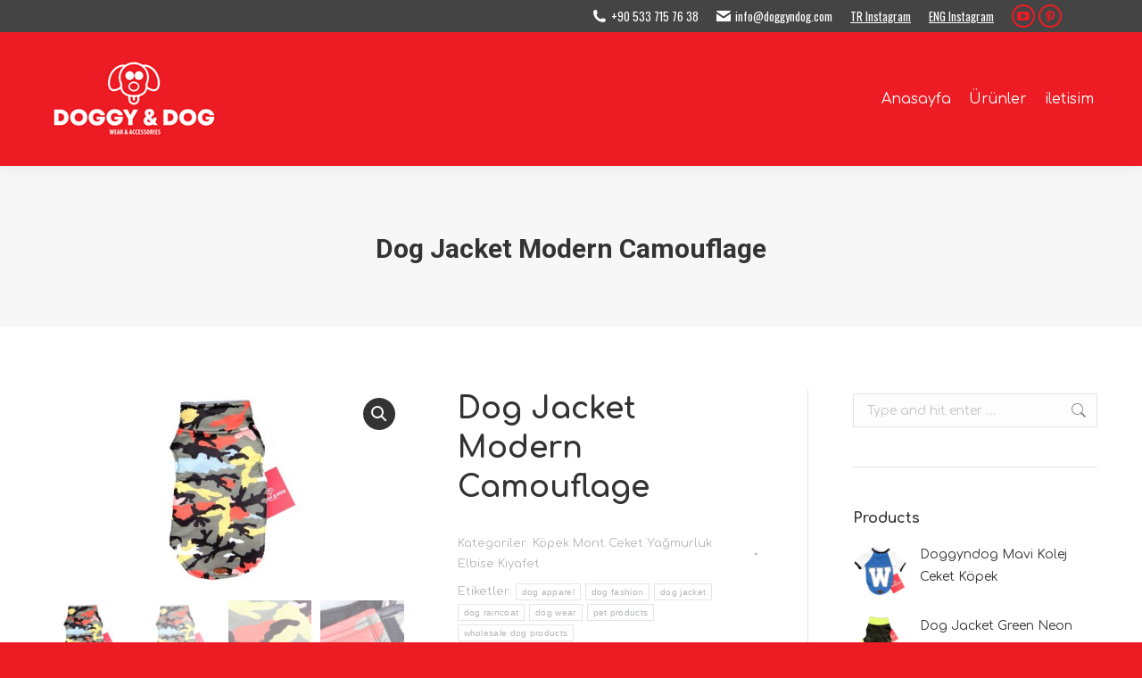

--- FILE ---
content_type: text/html; charset=UTF-8
request_url: https://www.doggyndog.com/product/dog-jacket-modern-camouflage/
body_size: 21853
content:
<!DOCTYPE html>
<!--[if !(IE 6) | !(IE 7) | !(IE 8)  ]><!-->
<html dir="ltr" lang="tr" prefix="og: https://ogp.me/ns#" class="no-js">
<!--<![endif]-->
<head>
	<meta charset="UTF-8" />
				<meta name="viewport" content="width=device-width, initial-scale=1, maximum-scale=1, user-scalable=0"/>
			<meta name="theme-color" content="#ed1c24"/>	<link rel="profile" href="https://gmpg.org/xfn/11" />
	<title>Dog Jacket Modern Camouflage | Köpek Kıyafet Ceket Yağmurluk Mont Doggyndog</title>
	<style>img:is([sizes="auto" i], [sizes^="auto," i]) { contain-intrinsic-size: 3000px 1500px }</style>
	
		<!-- All in One SEO 4.9.3 - aioseo.com -->
	<meta name="robots" content="max-image-preview:large" />
	<link rel="canonical" href="https://www.doggyndog.com/product/dog-jacket-modern-camouflage/" />
	<meta name="generator" content="All in One SEO (AIOSEO) 4.9.3" />
		<meta property="og:locale" content="tr_TR" />
		<meta property="og:site_name" content="Köpek Kıyafet Ceket Yağmurluk Mont Doggyndog | Trendyol Köpek Kıyafet Ceket Yağmurluk Mont" />
		<meta property="og:type" content="article" />
		<meta property="og:title" content="Dog Jacket Modern Camouflage | Köpek Kıyafet Ceket Yağmurluk Mont Doggyndog" />
		<meta property="og:url" content="https://www.doggyndog.com/product/dog-jacket-modern-camouflage/" />
		<meta property="article:published_time" content="2020-08-27T12:22:01+00:00" />
		<meta property="article:modified_time" content="2020-08-27T12:32:02+00:00" />
		<meta name="twitter:card" content="summary" />
		<meta name="twitter:title" content="Dog Jacket Modern Camouflage | Köpek Kıyafet Ceket Yağmurluk Mont Doggyndog" />
		<script type="application/ld+json" class="aioseo-schema">
			{"@context":"https:\/\/schema.org","@graph":[{"@type":"BreadcrumbList","@id":"https:\/\/www.doggyndog.com\/product\/dog-jacket-modern-camouflage\/#breadcrumblist","itemListElement":[{"@type":"ListItem","@id":"https:\/\/www.doggyndog.com#listItem","position":1,"name":"Ev","item":"https:\/\/www.doggyndog.com","nextItem":{"@type":"ListItem","@id":"https:\/\/www.doggyndog.com\/shop\/#listItem","name":"Shop"}},{"@type":"ListItem","@id":"https:\/\/www.doggyndog.com\/shop\/#listItem","position":2,"name":"Shop","item":"https:\/\/www.doggyndog.com\/shop\/","nextItem":{"@type":"ListItem","@id":"https:\/\/www.doggyndog.com\/product-category\/kopek-mont-ceket-yagmurluk-elbise-kiyafet\/#listItem","name":"K\u00f6pek Mont Ceket Ya\u011fmurluk Elbise K\u0131yafet"},"previousItem":{"@type":"ListItem","@id":"https:\/\/www.doggyndog.com#listItem","name":"Ev"}},{"@type":"ListItem","@id":"https:\/\/www.doggyndog.com\/product-category\/kopek-mont-ceket-yagmurluk-elbise-kiyafet\/#listItem","position":3,"name":"K\u00f6pek Mont Ceket Ya\u011fmurluk Elbise K\u0131yafet","item":"https:\/\/www.doggyndog.com\/product-category\/kopek-mont-ceket-yagmurluk-elbise-kiyafet\/","nextItem":{"@type":"ListItem","@id":"https:\/\/www.doggyndog.com\/product\/dog-jacket-modern-camouflage\/#listItem","name":"Dog Jacket Modern Camouflage"},"previousItem":{"@type":"ListItem","@id":"https:\/\/www.doggyndog.com\/shop\/#listItem","name":"Shop"}},{"@type":"ListItem","@id":"https:\/\/www.doggyndog.com\/product\/dog-jacket-modern-camouflage\/#listItem","position":4,"name":"Dog Jacket Modern Camouflage","previousItem":{"@type":"ListItem","@id":"https:\/\/www.doggyndog.com\/product-category\/kopek-mont-ceket-yagmurluk-elbise-kiyafet\/#listItem","name":"K\u00f6pek Mont Ceket Ya\u011fmurluk Elbise K\u0131yafet"}}]},{"@type":"ItemPage","@id":"https:\/\/www.doggyndog.com\/product\/dog-jacket-modern-camouflage\/#itempage","url":"https:\/\/www.doggyndog.com\/product\/dog-jacket-modern-camouflage\/","name":"Dog Jacket Modern Camouflage | K\u00f6pek K\u0131yafet Ceket Ya\u011fmurluk Mont Doggyndog","inLanguage":"tr-TR","isPartOf":{"@id":"https:\/\/www.doggyndog.com\/#website"},"breadcrumb":{"@id":"https:\/\/www.doggyndog.com\/product\/dog-jacket-modern-camouflage\/#breadcrumblist"},"image":{"@type":"ImageObject","url":"https:\/\/www.doggyndog.com\/wp-content\/uploads\/2020\/08\/il_794xN.2477468246_hbbu.jpg","@id":"https:\/\/www.doggyndog.com\/product\/dog-jacket-modern-camouflage\/#mainImage","width":794,"height":447},"primaryImageOfPage":{"@id":"https:\/\/www.doggyndog.com\/product\/dog-jacket-modern-camouflage\/#mainImage"},"datePublished":"2020-08-27T12:22:01+00:00","dateModified":"2020-08-27T12:32:02+00:00"},{"@type":"Organization","@id":"https:\/\/www.doggyndog.com\/#organization","name":"K\u00f6pek K\u0131yafet Ceket Ya\u011fmurluk Mont Doggyndog","description":"Trendyol K\u00f6pek K\u0131yafet Ceket Ya\u011fmurluk Mont","url":"https:\/\/www.doggyndog.com\/"},{"@type":"WebSite","@id":"https:\/\/www.doggyndog.com\/#website","url":"https:\/\/www.doggyndog.com\/","name":"K\u00f6pek K\u0131yafet Ceket Ya\u011fmurluk Mont Doggyndog","description":"Trendyol K\u00f6pek K\u0131yafet Ceket Ya\u011fmurluk Mont","inLanguage":"tr-TR","publisher":{"@id":"https:\/\/www.doggyndog.com\/#organization"}}]}
		</script>
		<!-- All in One SEO -->

<link rel='dns-prefetch' href='//fonts.googleapis.com' />
<link rel='dns-prefetch' href='//www.googletagmanager.com' />
<link rel="alternate" type="application/rss+xml" title="Köpek Kıyafet Ceket Yağmurluk Mont Doggyndog &raquo; akışı" href="https://www.doggyndog.com/feed/" />
<link rel="alternate" type="application/rss+xml" title="Köpek Kıyafet Ceket Yağmurluk Mont Doggyndog &raquo; yorum akışı" href="https://www.doggyndog.com/comments/feed/" />
<script>
window._wpemojiSettings = {"baseUrl":"https:\/\/s.w.org\/images\/core\/emoji\/16.0.1\/72x72\/","ext":".png","svgUrl":"https:\/\/s.w.org\/images\/core\/emoji\/16.0.1\/svg\/","svgExt":".svg","source":{"concatemoji":"https:\/\/www.doggyndog.com\/wp-includes\/js\/wp-emoji-release.min.js?ver=6.8.3"}};
/*! This file is auto-generated */
!function(s,n){var o,i,e;function c(e){try{var t={supportTests:e,timestamp:(new Date).valueOf()};sessionStorage.setItem(o,JSON.stringify(t))}catch(e){}}function p(e,t,n){e.clearRect(0,0,e.canvas.width,e.canvas.height),e.fillText(t,0,0);var t=new Uint32Array(e.getImageData(0,0,e.canvas.width,e.canvas.height).data),a=(e.clearRect(0,0,e.canvas.width,e.canvas.height),e.fillText(n,0,0),new Uint32Array(e.getImageData(0,0,e.canvas.width,e.canvas.height).data));return t.every(function(e,t){return e===a[t]})}function u(e,t){e.clearRect(0,0,e.canvas.width,e.canvas.height),e.fillText(t,0,0);for(var n=e.getImageData(16,16,1,1),a=0;a<n.data.length;a++)if(0!==n.data[a])return!1;return!0}function f(e,t,n,a){switch(t){case"flag":return n(e,"\ud83c\udff3\ufe0f\u200d\u26a7\ufe0f","\ud83c\udff3\ufe0f\u200b\u26a7\ufe0f")?!1:!n(e,"\ud83c\udde8\ud83c\uddf6","\ud83c\udde8\u200b\ud83c\uddf6")&&!n(e,"\ud83c\udff4\udb40\udc67\udb40\udc62\udb40\udc65\udb40\udc6e\udb40\udc67\udb40\udc7f","\ud83c\udff4\u200b\udb40\udc67\u200b\udb40\udc62\u200b\udb40\udc65\u200b\udb40\udc6e\u200b\udb40\udc67\u200b\udb40\udc7f");case"emoji":return!a(e,"\ud83e\udedf")}return!1}function g(e,t,n,a){var r="undefined"!=typeof WorkerGlobalScope&&self instanceof WorkerGlobalScope?new OffscreenCanvas(300,150):s.createElement("canvas"),o=r.getContext("2d",{willReadFrequently:!0}),i=(o.textBaseline="top",o.font="600 32px Arial",{});return e.forEach(function(e){i[e]=t(o,e,n,a)}),i}function t(e){var t=s.createElement("script");t.src=e,t.defer=!0,s.head.appendChild(t)}"undefined"!=typeof Promise&&(o="wpEmojiSettingsSupports",i=["flag","emoji"],n.supports={everything:!0,everythingExceptFlag:!0},e=new Promise(function(e){s.addEventListener("DOMContentLoaded",e,{once:!0})}),new Promise(function(t){var n=function(){try{var e=JSON.parse(sessionStorage.getItem(o));if("object"==typeof e&&"number"==typeof e.timestamp&&(new Date).valueOf()<e.timestamp+604800&&"object"==typeof e.supportTests)return e.supportTests}catch(e){}return null}();if(!n){if("undefined"!=typeof Worker&&"undefined"!=typeof OffscreenCanvas&&"undefined"!=typeof URL&&URL.createObjectURL&&"undefined"!=typeof Blob)try{var e="postMessage("+g.toString()+"("+[JSON.stringify(i),f.toString(),p.toString(),u.toString()].join(",")+"));",a=new Blob([e],{type:"text/javascript"}),r=new Worker(URL.createObjectURL(a),{name:"wpTestEmojiSupports"});return void(r.onmessage=function(e){c(n=e.data),r.terminate(),t(n)})}catch(e){}c(n=g(i,f,p,u))}t(n)}).then(function(e){for(var t in e)n.supports[t]=e[t],n.supports.everything=n.supports.everything&&n.supports[t],"flag"!==t&&(n.supports.everythingExceptFlag=n.supports.everythingExceptFlag&&n.supports[t]);n.supports.everythingExceptFlag=n.supports.everythingExceptFlag&&!n.supports.flag,n.DOMReady=!1,n.readyCallback=function(){n.DOMReady=!0}}).then(function(){return e}).then(function(){var e;n.supports.everything||(n.readyCallback(),(e=n.source||{}).concatemoji?t(e.concatemoji):e.wpemoji&&e.twemoji&&(t(e.twemoji),t(e.wpemoji)))}))}((window,document),window._wpemojiSettings);
</script>
<link rel='stylesheet' id='sbi_styles-css' href='https://www.doggyndog.com/wp-content/plugins/instagram-feed-pro/css/sbi-styles.min.css?ver=5.8.4' media='all' />
<style id='wp-emoji-styles-inline-css'>

	img.wp-smiley, img.emoji {
		display: inline !important;
		border: none !important;
		box-shadow: none !important;
		height: 1em !important;
		width: 1em !important;
		margin: 0 0.07em !important;
		vertical-align: -0.1em !important;
		background: none !important;
		padding: 0 !important;
	}
</style>
<link rel='stylesheet' id='wp-block-library-css' href='https://www.doggyndog.com/wp-includes/css/dist/block-library/style.min.css?ver=6.8.3' media='all' />
<style id='wp-block-library-theme-inline-css'>
.wp-block-audio :where(figcaption){color:#555;font-size:13px;text-align:center}.is-dark-theme .wp-block-audio :where(figcaption){color:#ffffffa6}.wp-block-audio{margin:0 0 1em}.wp-block-code{border:1px solid #ccc;border-radius:4px;font-family:Menlo,Consolas,monaco,monospace;padding:.8em 1em}.wp-block-embed :where(figcaption){color:#555;font-size:13px;text-align:center}.is-dark-theme .wp-block-embed :where(figcaption){color:#ffffffa6}.wp-block-embed{margin:0 0 1em}.blocks-gallery-caption{color:#555;font-size:13px;text-align:center}.is-dark-theme .blocks-gallery-caption{color:#ffffffa6}:root :where(.wp-block-image figcaption){color:#555;font-size:13px;text-align:center}.is-dark-theme :root :where(.wp-block-image figcaption){color:#ffffffa6}.wp-block-image{margin:0 0 1em}.wp-block-pullquote{border-bottom:4px solid;border-top:4px solid;color:currentColor;margin-bottom:1.75em}.wp-block-pullquote cite,.wp-block-pullquote footer,.wp-block-pullquote__citation{color:currentColor;font-size:.8125em;font-style:normal;text-transform:uppercase}.wp-block-quote{border-left:.25em solid;margin:0 0 1.75em;padding-left:1em}.wp-block-quote cite,.wp-block-quote footer{color:currentColor;font-size:.8125em;font-style:normal;position:relative}.wp-block-quote:where(.has-text-align-right){border-left:none;border-right:.25em solid;padding-left:0;padding-right:1em}.wp-block-quote:where(.has-text-align-center){border:none;padding-left:0}.wp-block-quote.is-large,.wp-block-quote.is-style-large,.wp-block-quote:where(.is-style-plain){border:none}.wp-block-search .wp-block-search__label{font-weight:700}.wp-block-search__button{border:1px solid #ccc;padding:.375em .625em}:where(.wp-block-group.has-background){padding:1.25em 2.375em}.wp-block-separator.has-css-opacity{opacity:.4}.wp-block-separator{border:none;border-bottom:2px solid;margin-left:auto;margin-right:auto}.wp-block-separator.has-alpha-channel-opacity{opacity:1}.wp-block-separator:not(.is-style-wide):not(.is-style-dots){width:100px}.wp-block-separator.has-background:not(.is-style-dots){border-bottom:none;height:1px}.wp-block-separator.has-background:not(.is-style-wide):not(.is-style-dots){height:2px}.wp-block-table{margin:0 0 1em}.wp-block-table td,.wp-block-table th{word-break:normal}.wp-block-table :where(figcaption){color:#555;font-size:13px;text-align:center}.is-dark-theme .wp-block-table :where(figcaption){color:#ffffffa6}.wp-block-video :where(figcaption){color:#555;font-size:13px;text-align:center}.is-dark-theme .wp-block-video :where(figcaption){color:#ffffffa6}.wp-block-video{margin:0 0 1em}:root :where(.wp-block-template-part.has-background){margin-bottom:0;margin-top:0;padding:1.25em 2.375em}
</style>
<style id='classic-theme-styles-inline-css'>
/*! This file is auto-generated */
.wp-block-button__link{color:#fff;background-color:#32373c;border-radius:9999px;box-shadow:none;text-decoration:none;padding:calc(.667em + 2px) calc(1.333em + 2px);font-size:1.125em}.wp-block-file__button{background:#32373c;color:#fff;text-decoration:none}
</style>
<style id='dt-cr-simple-scroller-style-inline-css'>
.dt-cr-svg-icon{border:none;display:flex;justify-content:var(--svg-alignment,left)}.dt-cr-svg-icon svg{height:auto;max-width:100%;transition:color .1s,fill .1s,stroke .1s;width:var(--svg-width,auto)}.dt-cr-svg-icon>.svg-wrapper{align-items:center;border-style:solid;border-width:0;display:flex;font-size:var(--svg-width,auto);justify-content:center;line-height:1;transition:background-color .1s,border-color .1s}.has-border-color>.svg-wrapper{border-width:2px}

</style>
<style id='dt-cr-svg-inline-style-inline-css'>
.dt-cr-svg-icon{border:none;display:flex;justify-content:var(--svg-alignment,left)}.dt-cr-svg-icon svg{height:auto;max-width:100%;transition:color .1s,fill .1s,stroke .1s;width:var(--svg-width,auto)}.dt-cr-svg-icon>.svg-wrapper{align-items:center;border-style:solid;border-width:0;display:flex;font-size:var(--svg-width,auto);justify-content:center;line-height:1;transition:background-color .1s,border-color .1s}.has-border-color>.svg-wrapper{border-width:2px}

</style>
<link rel='stylesheet' id='aioseo/css/src/vue/standalone/blocks/table-of-contents/global.scss-css' href='https://www.doggyndog.com/wp-content/plugins/all-in-one-seo-pack/dist/Lite/assets/css/table-of-contents/global.e90f6d47.css?ver=4.9.3' media='all' />
<style id='global-styles-inline-css'>
:root{--wp--preset--aspect-ratio--square: 1;--wp--preset--aspect-ratio--4-3: 4/3;--wp--preset--aspect-ratio--3-4: 3/4;--wp--preset--aspect-ratio--3-2: 3/2;--wp--preset--aspect-ratio--2-3: 2/3;--wp--preset--aspect-ratio--16-9: 16/9;--wp--preset--aspect-ratio--9-16: 9/16;--wp--preset--color--black: #000000;--wp--preset--color--cyan-bluish-gray: #abb8c3;--wp--preset--color--white: #FFF;--wp--preset--color--pale-pink: #f78da7;--wp--preset--color--vivid-red: #cf2e2e;--wp--preset--color--luminous-vivid-orange: #ff6900;--wp--preset--color--luminous-vivid-amber: #fcb900;--wp--preset--color--light-green-cyan: #7bdcb5;--wp--preset--color--vivid-green-cyan: #00d084;--wp--preset--color--pale-cyan-blue: #8ed1fc;--wp--preset--color--vivid-cyan-blue: #0693e3;--wp--preset--color--vivid-purple: #9b51e0;--wp--preset--color--accent: #ed1c24;--wp--preset--color--dark-gray: #111;--wp--preset--color--light-gray: #767676;--wp--preset--gradient--vivid-cyan-blue-to-vivid-purple: linear-gradient(135deg,rgba(6,147,227,1) 0%,rgb(155,81,224) 100%);--wp--preset--gradient--light-green-cyan-to-vivid-green-cyan: linear-gradient(135deg,rgb(122,220,180) 0%,rgb(0,208,130) 100%);--wp--preset--gradient--luminous-vivid-amber-to-luminous-vivid-orange: linear-gradient(135deg,rgba(252,185,0,1) 0%,rgba(255,105,0,1) 100%);--wp--preset--gradient--luminous-vivid-orange-to-vivid-red: linear-gradient(135deg,rgba(255,105,0,1) 0%,rgb(207,46,46) 100%);--wp--preset--gradient--very-light-gray-to-cyan-bluish-gray: linear-gradient(135deg,rgb(238,238,238) 0%,rgb(169,184,195) 100%);--wp--preset--gradient--cool-to-warm-spectrum: linear-gradient(135deg,rgb(74,234,220) 0%,rgb(151,120,209) 20%,rgb(207,42,186) 40%,rgb(238,44,130) 60%,rgb(251,105,98) 80%,rgb(254,248,76) 100%);--wp--preset--gradient--blush-light-purple: linear-gradient(135deg,rgb(255,206,236) 0%,rgb(152,150,240) 100%);--wp--preset--gradient--blush-bordeaux: linear-gradient(135deg,rgb(254,205,165) 0%,rgb(254,45,45) 50%,rgb(107,0,62) 100%);--wp--preset--gradient--luminous-dusk: linear-gradient(135deg,rgb(255,203,112) 0%,rgb(199,81,192) 50%,rgb(65,88,208) 100%);--wp--preset--gradient--pale-ocean: linear-gradient(135deg,rgb(255,245,203) 0%,rgb(182,227,212) 50%,rgb(51,167,181) 100%);--wp--preset--gradient--electric-grass: linear-gradient(135deg,rgb(202,248,128) 0%,rgb(113,206,126) 100%);--wp--preset--gradient--midnight: linear-gradient(135deg,rgb(2,3,129) 0%,rgb(40,116,252) 100%);--wp--preset--font-size--small: 13px;--wp--preset--font-size--medium: 20px;--wp--preset--font-size--large: 36px;--wp--preset--font-size--x-large: 42px;--wp--preset--spacing--20: 0.44rem;--wp--preset--spacing--30: 0.67rem;--wp--preset--spacing--40: 1rem;--wp--preset--spacing--50: 1.5rem;--wp--preset--spacing--60: 2.25rem;--wp--preset--spacing--70: 3.38rem;--wp--preset--spacing--80: 5.06rem;--wp--preset--shadow--natural: 6px 6px 9px rgba(0, 0, 0, 0.2);--wp--preset--shadow--deep: 12px 12px 50px rgba(0, 0, 0, 0.4);--wp--preset--shadow--sharp: 6px 6px 0px rgba(0, 0, 0, 0.2);--wp--preset--shadow--outlined: 6px 6px 0px -3px rgba(255, 255, 255, 1), 6px 6px rgba(0, 0, 0, 1);--wp--preset--shadow--crisp: 6px 6px 0px rgba(0, 0, 0, 1);}:where(.is-layout-flex){gap: 0.5em;}:where(.is-layout-grid){gap: 0.5em;}body .is-layout-flex{display: flex;}.is-layout-flex{flex-wrap: wrap;align-items: center;}.is-layout-flex > :is(*, div){margin: 0;}body .is-layout-grid{display: grid;}.is-layout-grid > :is(*, div){margin: 0;}:where(.wp-block-columns.is-layout-flex){gap: 2em;}:where(.wp-block-columns.is-layout-grid){gap: 2em;}:where(.wp-block-post-template.is-layout-flex){gap: 1.25em;}:where(.wp-block-post-template.is-layout-grid){gap: 1.25em;}.has-black-color{color: var(--wp--preset--color--black) !important;}.has-cyan-bluish-gray-color{color: var(--wp--preset--color--cyan-bluish-gray) !important;}.has-white-color{color: var(--wp--preset--color--white) !important;}.has-pale-pink-color{color: var(--wp--preset--color--pale-pink) !important;}.has-vivid-red-color{color: var(--wp--preset--color--vivid-red) !important;}.has-luminous-vivid-orange-color{color: var(--wp--preset--color--luminous-vivid-orange) !important;}.has-luminous-vivid-amber-color{color: var(--wp--preset--color--luminous-vivid-amber) !important;}.has-light-green-cyan-color{color: var(--wp--preset--color--light-green-cyan) !important;}.has-vivid-green-cyan-color{color: var(--wp--preset--color--vivid-green-cyan) !important;}.has-pale-cyan-blue-color{color: var(--wp--preset--color--pale-cyan-blue) !important;}.has-vivid-cyan-blue-color{color: var(--wp--preset--color--vivid-cyan-blue) !important;}.has-vivid-purple-color{color: var(--wp--preset--color--vivid-purple) !important;}.has-black-background-color{background-color: var(--wp--preset--color--black) !important;}.has-cyan-bluish-gray-background-color{background-color: var(--wp--preset--color--cyan-bluish-gray) !important;}.has-white-background-color{background-color: var(--wp--preset--color--white) !important;}.has-pale-pink-background-color{background-color: var(--wp--preset--color--pale-pink) !important;}.has-vivid-red-background-color{background-color: var(--wp--preset--color--vivid-red) !important;}.has-luminous-vivid-orange-background-color{background-color: var(--wp--preset--color--luminous-vivid-orange) !important;}.has-luminous-vivid-amber-background-color{background-color: var(--wp--preset--color--luminous-vivid-amber) !important;}.has-light-green-cyan-background-color{background-color: var(--wp--preset--color--light-green-cyan) !important;}.has-vivid-green-cyan-background-color{background-color: var(--wp--preset--color--vivid-green-cyan) !important;}.has-pale-cyan-blue-background-color{background-color: var(--wp--preset--color--pale-cyan-blue) !important;}.has-vivid-cyan-blue-background-color{background-color: var(--wp--preset--color--vivid-cyan-blue) !important;}.has-vivid-purple-background-color{background-color: var(--wp--preset--color--vivid-purple) !important;}.has-black-border-color{border-color: var(--wp--preset--color--black) !important;}.has-cyan-bluish-gray-border-color{border-color: var(--wp--preset--color--cyan-bluish-gray) !important;}.has-white-border-color{border-color: var(--wp--preset--color--white) !important;}.has-pale-pink-border-color{border-color: var(--wp--preset--color--pale-pink) !important;}.has-vivid-red-border-color{border-color: var(--wp--preset--color--vivid-red) !important;}.has-luminous-vivid-orange-border-color{border-color: var(--wp--preset--color--luminous-vivid-orange) !important;}.has-luminous-vivid-amber-border-color{border-color: var(--wp--preset--color--luminous-vivid-amber) !important;}.has-light-green-cyan-border-color{border-color: var(--wp--preset--color--light-green-cyan) !important;}.has-vivid-green-cyan-border-color{border-color: var(--wp--preset--color--vivid-green-cyan) !important;}.has-pale-cyan-blue-border-color{border-color: var(--wp--preset--color--pale-cyan-blue) !important;}.has-vivid-cyan-blue-border-color{border-color: var(--wp--preset--color--vivid-cyan-blue) !important;}.has-vivid-purple-border-color{border-color: var(--wp--preset--color--vivid-purple) !important;}.has-vivid-cyan-blue-to-vivid-purple-gradient-background{background: var(--wp--preset--gradient--vivid-cyan-blue-to-vivid-purple) !important;}.has-light-green-cyan-to-vivid-green-cyan-gradient-background{background: var(--wp--preset--gradient--light-green-cyan-to-vivid-green-cyan) !important;}.has-luminous-vivid-amber-to-luminous-vivid-orange-gradient-background{background: var(--wp--preset--gradient--luminous-vivid-amber-to-luminous-vivid-orange) !important;}.has-luminous-vivid-orange-to-vivid-red-gradient-background{background: var(--wp--preset--gradient--luminous-vivid-orange-to-vivid-red) !important;}.has-very-light-gray-to-cyan-bluish-gray-gradient-background{background: var(--wp--preset--gradient--very-light-gray-to-cyan-bluish-gray) !important;}.has-cool-to-warm-spectrum-gradient-background{background: var(--wp--preset--gradient--cool-to-warm-spectrum) !important;}.has-blush-light-purple-gradient-background{background: var(--wp--preset--gradient--blush-light-purple) !important;}.has-blush-bordeaux-gradient-background{background: var(--wp--preset--gradient--blush-bordeaux) !important;}.has-luminous-dusk-gradient-background{background: var(--wp--preset--gradient--luminous-dusk) !important;}.has-pale-ocean-gradient-background{background: var(--wp--preset--gradient--pale-ocean) !important;}.has-electric-grass-gradient-background{background: var(--wp--preset--gradient--electric-grass) !important;}.has-midnight-gradient-background{background: var(--wp--preset--gradient--midnight) !important;}.has-small-font-size{font-size: var(--wp--preset--font-size--small) !important;}.has-medium-font-size{font-size: var(--wp--preset--font-size--medium) !important;}.has-large-font-size{font-size: var(--wp--preset--font-size--large) !important;}.has-x-large-font-size{font-size: var(--wp--preset--font-size--x-large) !important;}
:where(.wp-block-post-template.is-layout-flex){gap: 1.25em;}:where(.wp-block-post-template.is-layout-grid){gap: 1.25em;}
:where(.wp-block-columns.is-layout-flex){gap: 2em;}:where(.wp-block-columns.is-layout-grid){gap: 2em;}
:root :where(.wp-block-pullquote){font-size: 1.5em;line-height: 1.6;}
</style>
<link rel='stylesheet' id='contact-form-7-css' href='https://www.doggyndog.com/wp-content/plugins/contact-form-7/includes/css/styles.css?ver=6.1.4' media='all' />
<link rel='stylesheet' id='rs-plugin-settings-css' href='https://www.doggyndog.com/wp-content/plugins/revslider/public/assets/css/rs6.css?ver=6.2.22' media='all' />
<style id='rs-plugin-settings-inline-css'>
#rs-demo-id {}
</style>
<link rel='stylesheet' id='photoswipe-css' href='https://www.doggyndog.com/wp-content/plugins/woocommerce/assets/css/photoswipe/photoswipe.min.css?ver=10.1.3' media='all' />
<link rel='stylesheet' id='photoswipe-default-skin-css' href='https://www.doggyndog.com/wp-content/plugins/woocommerce/assets/css/photoswipe/default-skin/default-skin.min.css?ver=10.1.3' media='all' />
<style id='woocommerce-inline-inline-css'>
.woocommerce form .form-row .required { visibility: visible; }
</style>
<link rel='stylesheet' id='brands-styles-css' href='https://www.doggyndog.com/wp-content/plugins/woocommerce/assets/css/brands.css?ver=10.1.3' media='all' />
<link rel='stylesheet' id='the7-font-css' href='https://www.doggyndog.com/wp-content/themes/dt-the7/fonts/icomoon-the7-font/icomoon-the7-font.min.css?ver=12.8.0.1' media='all' />
<link rel='stylesheet' id='dt-cr__bundle__view-style-css' href='https://www.doggyndog.com/wp-content/plugins/the7-block-editor/dist/bundle/view.css?ver=378305001630769230c0' media='all' />
<link rel='stylesheet' id='dt-cr__simple-scroller__index-style-css' href='https://www.doggyndog.com/wp-content/plugins/the7-block-editor/dist/libs/multipurpose-scroller/index.css?ver=d4d7bd1a2807c5f5da24' media='all' />
<link rel='stylesheet' id='dt-web-fonts-css' href='https://fonts.googleapis.com/css?family=Roboto:400,600,700%7COswald:400,600,700%7CRoboto+Condensed:400,600,700%7CComfortaa:400,600,700' media='all' />
<link rel='stylesheet' id='dt-main-css' href='https://www.doggyndog.com/wp-content/themes/dt-the7/css/main.min.css?ver=12.8.0.1' media='all' />
<style id='dt-main-inline-css'>
body #load {
  display: block;
  height: 100%;
  overflow: hidden;
  position: fixed;
  width: 100%;
  z-index: 9901;
  opacity: 1;
  visibility: visible;
  transition: all .35s ease-out;
}
.load-wrap {
  width: 100%;
  height: 100%;
  background-position: center center;
  background-repeat: no-repeat;
  text-align: center;
  display: -ms-flexbox;
  display: -ms-flex;
  display: flex;
  -ms-align-items: center;
  -ms-flex-align: center;
  align-items: center;
  -ms-flex-flow: column wrap;
  flex-flow: column wrap;
  -ms-flex-pack: center;
  -ms-justify-content: center;
  justify-content: center;
}
.load-wrap > svg {
  position: absolute;
  top: 50%;
  left: 50%;
  transform: translate(-50%,-50%);
}
#load {
  background: var(--the7-elementor-beautiful-loading-bg,#ed1c24);
  --the7-beautiful-spinner-color2: var(--the7-beautiful-spinner-color,#ed1c24);
}

</style>
<link rel='stylesheet' id='the7-custom-scrollbar-css' href='https://www.doggyndog.com/wp-content/themes/dt-the7/lib/custom-scrollbar/custom-scrollbar.min.css?ver=12.8.0.1' media='all' />
<link rel='stylesheet' id='the7-wpbakery-css' href='https://www.doggyndog.com/wp-content/themes/dt-the7/css/wpbakery.min.css?ver=12.8.0.1' media='all' />
<link rel='stylesheet' id='the7-core-css' href='https://www.doggyndog.com/wp-content/plugins/dt-the7-core/assets/css/post-type.min.css?ver=2.5.0.2' media='all' />
<link rel='stylesheet' id='the7-css-vars-css' href='https://www.doggyndog.com/wp-content/uploads/the7-css/css-vars.css?ver=951c9fa97bdd' media='all' />
<link rel='stylesheet' id='dt-custom-css' href='https://www.doggyndog.com/wp-content/uploads/the7-css/custom.css?ver=951c9fa97bdd' media='all' />
<link rel='stylesheet' id='wc-dt-custom-css' href='https://www.doggyndog.com/wp-content/uploads/the7-css/compatibility/wc-dt-custom.css?ver=951c9fa97bdd' media='all' />
<link rel='stylesheet' id='dt-media-css' href='https://www.doggyndog.com/wp-content/uploads/the7-css/media.css?ver=951c9fa97bdd' media='all' />
<link rel='stylesheet' id='the7-mega-menu-css' href='https://www.doggyndog.com/wp-content/uploads/the7-css/mega-menu.css?ver=951c9fa97bdd' media='all' />
<link rel='stylesheet' id='the7-elements-albums-portfolio-css' href='https://www.doggyndog.com/wp-content/uploads/the7-css/the7-elements-albums-portfolio.css?ver=951c9fa97bdd' media='all' />
<link rel='stylesheet' id='the7-elements-css' href='https://www.doggyndog.com/wp-content/uploads/the7-css/post-type-dynamic.css?ver=951c9fa97bdd' media='all' />
<link rel='stylesheet' id='style-css' href='https://www.doggyndog.com/wp-content/themes/dt-the7/style.css?ver=12.8.0.1' media='all' />
<script id="jquery-core-js-extra">
var slide_in = {"demo_dir":"https:\/\/www.doggyndog.com\/wp-content\/plugins\/convertplug\/modules\/slide_in\/assets\/demos"};
</script>
<script src="https://www.doggyndog.com/wp-includes/js/jquery/jquery.min.js?ver=3.7.1" id="jquery-core-js"></script>
<script src="https://www.doggyndog.com/wp-includes/js/jquery/jquery-migrate.min.js?ver=3.4.1" id="jquery-migrate-js"></script>
<script src="https://www.doggyndog.com/wp-content/plugins/revslider/public/assets/js/rbtools.min.js?ver=6.2.22" id="tp-tools-js"></script>
<script src="https://www.doggyndog.com/wp-content/plugins/revslider/public/assets/js/rs6.min.js?ver=6.2.22" id="revmin-js"></script>
<script src="https://www.doggyndog.com/wp-content/plugins/woocommerce/assets/js/jquery-blockui/jquery.blockUI.min.js?ver=2.7.0-wc.10.1.3" id="jquery-blockui-js" data-wp-strategy="defer"></script>
<script id="wc-add-to-cart-js-extra">
var wc_add_to_cart_params = {"ajax_url":"\/wp-admin\/admin-ajax.php","wc_ajax_url":"\/?wc-ajax=%%endpoint%%","i18n_view_cart":"View cart","cart_url":"https:\/\/www.doggyndog.com","is_cart":"","cart_redirect_after_add":"no"};
</script>
<script src="https://www.doggyndog.com/wp-content/plugins/woocommerce/assets/js/frontend/add-to-cart.min.js?ver=10.1.3" id="wc-add-to-cart-js" data-wp-strategy="defer"></script>
<script src="https://www.doggyndog.com/wp-content/plugins/woocommerce/assets/js/zoom/jquery.zoom.min.js?ver=1.7.21-wc.10.1.3" id="zoom-js" defer data-wp-strategy="defer"></script>
<script src="https://www.doggyndog.com/wp-content/plugins/woocommerce/assets/js/photoswipe/photoswipe.min.js?ver=4.1.1-wc.10.1.3" id="photoswipe-js" defer data-wp-strategy="defer"></script>
<script src="https://www.doggyndog.com/wp-content/plugins/woocommerce/assets/js/photoswipe/photoswipe-ui-default.min.js?ver=4.1.1-wc.10.1.3" id="photoswipe-ui-default-js" defer data-wp-strategy="defer"></script>
<script id="wc-single-product-js-extra">
var wc_single_product_params = {"i18n_required_rating_text":"L\u00fctfen bir oy belirleyin","i18n_rating_options":["1\/5 y\u0131ld\u0131z","2\/5 y\u0131ld\u0131z","3\/5 y\u0131ld\u0131z","4\/5 y\u0131ld\u0131z","5\/5 y\u0131ld\u0131z"],"i18n_product_gallery_trigger_text":"Tam ekran g\u00f6rsel galerisini g\u00f6r\u00fcnt\u00fcleyin","review_rating_required":"yes","flexslider":{"rtl":false,"animation":"slide","smoothHeight":true,"directionNav":false,"controlNav":"thumbnails","slideshow":false,"animationSpeed":500,"animationLoop":false,"allowOneSlide":false},"zoom_enabled":"1","zoom_options":[],"photoswipe_enabled":"1","photoswipe_options":{"shareEl":false,"closeOnScroll":false,"history":false,"hideAnimationDuration":0,"showAnimationDuration":0},"flexslider_enabled":"1"};
</script>
<script src="https://www.doggyndog.com/wp-content/plugins/woocommerce/assets/js/frontend/single-product.min.js?ver=10.1.3" id="wc-single-product-js" defer data-wp-strategy="defer"></script>
<script src="https://www.doggyndog.com/wp-content/plugins/woocommerce/assets/js/js-cookie/js.cookie.min.js?ver=2.1.4-wc.10.1.3" id="js-cookie-js" defer data-wp-strategy="defer"></script>
<script id="woocommerce-js-extra">
var woocommerce_params = {"ajax_url":"\/wp-admin\/admin-ajax.php","wc_ajax_url":"\/?wc-ajax=%%endpoint%%","i18n_password_show":"\u015eifreyi g\u00f6ster","i18n_password_hide":"\u015eifreyi gizle"};
</script>
<script src="https://www.doggyndog.com/wp-content/plugins/woocommerce/assets/js/frontend/woocommerce.min.js?ver=10.1.3" id="woocommerce-js" defer data-wp-strategy="defer"></script>
<script src="https://www.doggyndog.com/wp-content/plugins/js_composer/assets/js/vendors/woocommerce-add-to-cart.js?ver=6.3.0" id="vc_woocommerce-add-to-cart-js-js"></script>
<script id="kk-script-js-extra">
var fetchCartItems = {"ajax_url":"https:\/\/www.doggyndog.com\/wp-admin\/admin-ajax.php","action":"kk_wc_fetchcartitems","nonce":"3d8b8a5bec","currency":"TRY"};
</script>
<script src="https://www.doggyndog.com/wp-content/plugins/kliken-marketing-for-google/assets/kk-script.js?ver=6.8.3" id="kk-script-js"></script>
<script src="https://www.doggyndog.com/wp-includes/js/dist/dom-ready.min.js?ver=f77871ff7694fffea381" id="wp-dom-ready-js"></script>
<script id="dt-above-fold-js-extra">
var dtLocal = {"themeUrl":"https:\/\/www.doggyndog.com\/wp-content\/themes\/dt-the7","passText":"To view this protected post, enter the password below:","moreButtonText":{"loading":"Loading...","loadMore":"Load more"},"postID":"82","ajaxurl":"https:\/\/www.doggyndog.com\/wp-admin\/admin-ajax.php","REST":{"baseUrl":"https:\/\/www.doggyndog.com\/wp-json\/the7\/v1","endpoints":{"sendMail":"\/send-mail"}},"contactMessages":{"required":"One or more fields have an error. Please check and try again.","terms":"Please accept the privacy policy.","fillTheCaptchaError":"Please, fill the captcha."},"captchaSiteKey":"","ajaxNonce":"04f05f0c2f","pageData":"","themeSettings":{"smoothScroll":"off","lazyLoading":false,"desktopHeader":{"height":150},"ToggleCaptionEnabled":"disabled","ToggleCaption":"Navigation","floatingHeader":{"showAfter":150,"showMenu":false,"height":60,"logo":{"showLogo":true,"html":"<img class=\" preload-me\" src=\"https:\/\/www.doggyndog.com\/wp-content\/uploads\/2020\/08\/doggyndog_logo2.png\" srcset=\"https:\/\/www.doggyndog.com\/wp-content\/uploads\/2020\/08\/doggyndog_logo2.png 200w\" width=\"200\" height=\"100\"   sizes=\"200px\" alt=\"K\u00f6pek K\u0131yafet Ceket Ya\u011fmurluk Mont Doggyndog\" \/>","url":"https:\/\/www.doggyndog.com\/"}},"topLine":{"floatingTopLine":{"logo":{"showLogo":false,"html":""}}},"mobileHeader":{"firstSwitchPoint":1070,"secondSwitchPoint":778,"firstSwitchPointHeight":40,"secondSwitchPointHeight":60,"mobileToggleCaptionEnabled":"disabled","mobileToggleCaption":"Menu"},"stickyMobileHeaderFirstSwitch":{"logo":{"html":"<img class=\" preload-me\" src=\"https:\/\/www.doggyndog.com\/wp-content\/uploads\/2020\/08\/doggyndog_logo3.png\" srcset=\"https:\/\/www.doggyndog.com\/wp-content\/uploads\/2020\/08\/doggyndog_logo3.png 100w, https:\/\/www.doggyndog.com\/wp-content\/uploads\/2020\/08\/doggyndog_logo2.png 200w\" width=\"100\" height=\"50\"   sizes=\"100px\" alt=\"K\u00f6pek K\u0131yafet Ceket Ya\u011fmurluk Mont Doggyndog\" \/>"}},"stickyMobileHeaderSecondSwitch":{"logo":{"html":"<img class=\" preload-me\" src=\"https:\/\/www.doggyndog.com\/wp-content\/uploads\/2020\/08\/doggyndog_logo2.png\" srcset=\"https:\/\/www.doggyndog.com\/wp-content\/uploads\/2020\/08\/doggyndog_logo2.png 200w\" width=\"200\" height=\"100\"   sizes=\"200px\" alt=\"K\u00f6pek K\u0131yafet Ceket Ya\u011fmurluk Mont Doggyndog\" \/>"}},"sidebar":{"switchPoint":992},"boxedWidth":"1340px"},"VCMobileScreenWidth":"768","wcCartFragmentHash":"02f0bd8630c82d3a4198c7b4d690bae3"};
var dtShare = {"shareButtonText":{"facebook":"Share on Facebook","twitter":"Share on X","pinterest":"Pin it","linkedin":"Share on Linkedin","whatsapp":"Share on Whatsapp"},"overlayOpacity":"85"};
</script>
<script src="https://www.doggyndog.com/wp-content/themes/dt-the7/js/above-the-fold.min.js?ver=12.8.0.1" id="dt-above-fold-js"></script>
<script src="https://www.doggyndog.com/wp-content/themes/dt-the7/js/compatibility/woocommerce/woocommerce.min.js?ver=12.8.0.1" id="dt-woocommerce-js"></script>
<link rel="https://api.w.org/" href="https://www.doggyndog.com/wp-json/" /><link rel="alternate" title="JSON" type="application/json" href="https://www.doggyndog.com/wp-json/wp/v2/product/82" /><link rel="EditURI" type="application/rsd+xml" title="RSD" href="https://www.doggyndog.com/xmlrpc.php?rsd" />
<meta name="generator" content="WordPress 6.8.3" />
<meta name="generator" content="WooCommerce 10.1.3" />
<link rel='shortlink' href='https://www.doggyndog.com/?p=82' />
<link rel="alternate" title="oEmbed (JSON)" type="application/json+oembed" href="https://www.doggyndog.com/wp-json/oembed/1.0/embed?url=https%3A%2F%2Fwww.doggyndog.com%2Fproduct%2Fdog-jacket-modern-camouflage%2F" />
<link rel="alternate" title="oEmbed (XML)" type="text/xml+oembed" href="https://www.doggyndog.com/wp-json/oembed/1.0/embed?url=https%3A%2F%2Fwww.doggyndog.com%2Fproduct%2Fdog-jacket-modern-camouflage%2F&#038;format=xml" />
<meta name="generator" content="Site Kit by Google 1.168.0" />	<noscript><style>.woocommerce-product-gallery{ opacity: 1 !important; }</style></noscript>
	<meta name="generator" content="Powered by WPBakery Page Builder - drag and drop page builder for WordPress."/>
<meta name="generator" content="Powered by Slider Revolution 6.2.22 - responsive, Mobile-Friendly Slider Plugin for WordPress with comfortable drag and drop interface." />
<script type="text/javascript" id="the7-loader-script">
document.addEventListener("DOMContentLoaded", function(event) {
	var load = document.getElementById("load");
	if(!load.classList.contains('loader-removed')){
		var removeLoading = setTimeout(function() {
			load.className += " loader-removed";
		}, 300);
	}
});
</script>
		<link rel="icon" href="https://www.doggyndog.com/wp-content/uploads/2020/08/favicon2.ico" type="image/x-icon" sizes="16x16"/><script type="text/javascript">function setREVStartSize(e){
			//window.requestAnimationFrame(function() {				 
				window.RSIW = window.RSIW===undefined ? window.innerWidth : window.RSIW;	
				window.RSIH = window.RSIH===undefined ? window.innerHeight : window.RSIH;	
				try {								
					var pw = document.getElementById(e.c).parentNode.offsetWidth,
						newh;
					pw = pw===0 || isNaN(pw) ? window.RSIW : pw;
					e.tabw = e.tabw===undefined ? 0 : parseInt(e.tabw);
					e.thumbw = e.thumbw===undefined ? 0 : parseInt(e.thumbw);
					e.tabh = e.tabh===undefined ? 0 : parseInt(e.tabh);
					e.thumbh = e.thumbh===undefined ? 0 : parseInt(e.thumbh);
					e.tabhide = e.tabhide===undefined ? 0 : parseInt(e.tabhide);
					e.thumbhide = e.thumbhide===undefined ? 0 : parseInt(e.thumbhide);
					e.mh = e.mh===undefined || e.mh=="" || e.mh==="auto" ? 0 : parseInt(e.mh,0);		
					if(e.layout==="fullscreen" || e.l==="fullscreen") 						
						newh = Math.max(e.mh,window.RSIH);					
					else{					
						e.gw = Array.isArray(e.gw) ? e.gw : [e.gw];
						for (var i in e.rl) if (e.gw[i]===undefined || e.gw[i]===0) e.gw[i] = e.gw[i-1];					
						e.gh = e.el===undefined || e.el==="" || (Array.isArray(e.el) && e.el.length==0)? e.gh : e.el;
						e.gh = Array.isArray(e.gh) ? e.gh : [e.gh];
						for (var i in e.rl) if (e.gh[i]===undefined || e.gh[i]===0) e.gh[i] = e.gh[i-1];
											
						var nl = new Array(e.rl.length),
							ix = 0,						
							sl;					
						e.tabw = e.tabhide>=pw ? 0 : e.tabw;
						e.thumbw = e.thumbhide>=pw ? 0 : e.thumbw;
						e.tabh = e.tabhide>=pw ? 0 : e.tabh;
						e.thumbh = e.thumbhide>=pw ? 0 : e.thumbh;					
						for (var i in e.rl) nl[i] = e.rl[i]<window.RSIW ? 0 : e.rl[i];
						sl = nl[0];									
						for (var i in nl) if (sl>nl[i] && nl[i]>0) { sl = nl[i]; ix=i;}															
						var m = pw>(e.gw[ix]+e.tabw+e.thumbw) ? 1 : (pw-(e.tabw+e.thumbw)) / (e.gw[ix]);					
						newh =  (e.gh[ix] * m) + (e.tabh + e.thumbh);
					}				
					if(window.rs_init_css===undefined) window.rs_init_css = document.head.appendChild(document.createElement("style"));					
					document.getElementById(e.c).height = newh+"px";
					window.rs_init_css.innerHTML += "#"+e.c+"_wrapper { height: "+newh+"px }";				
				} catch(e){
					console.log("Failure at Presize of Slider:" + e)
				}					   
			//});
		  };</script>
<noscript><style> .wpb_animate_when_almost_visible { opacity: 1; }</style></noscript><!-- Global site tag (gtag.js) - Google Analytics -->
<script async src="https://www.googletagmanager.com/gtag/js?id=UA-1989943-44"></script>
<script>
  window.dataLayer = window.dataLayer || [];
  function gtag(){dataLayer.push(arguments);}
  gtag('js', new Date());

  gtag('config', 'UA-1989943-44');
</script>

<meta name="p:domain_verify" content="f2ae00ceacbcd8d877db10bd42733044"/></head>
<body data-rsssl=1 id="the7-body" class="wp-singular product-template-default single single-product postid-82 wp-custom-logo wp-embed-responsive wp-theme-dt-the7 theme-dt-the7 the7-core-ver-2.5.0.2 woocommerce woocommerce-page woocommerce-no-js no-comments boxed-layout dt-responsive-on right-mobile-menu-close-icon ouside-menu-close-icon mobile-hamburger-close-bg-enable mobile-hamburger-close-bg-hover-enable  fade-medium-mobile-menu-close-icon fade-medium-menu-close-icon srcset-enabled btn-flat custom-btn-color custom-btn-hover-color outline-element-decoration sticky-mobile-header top-header first-switch-logo-left first-switch-menu-right second-switch-logo-left second-switch-menu-right right-mobile-menu layzr-loading-on no-avatars popup-message-style the7-ver-12.8.0.1 wpb-js-composer js-comp-ver-6.3.0 vc_responsive">
<!-- The7 12.8.0.1 -->
<div id="load" class="ring-loader">
	<div class="load-wrap">
<style type="text/css">
    .the7-spinner {
        width: 72px;
        height: 72px;
        position: relative;
    }
    .the7-spinner > div {
        border-radius: 50%;
        width: 9px;
        left: 0;
        box-sizing: border-box;
        display: block;
        position: absolute;
        border: 9px solid #fff;
        width: 72px;
        height: 72px;
    }
    .the7-spinner-ring-bg{
        opacity: 0.25;
    }
    div.the7-spinner-ring {
        animation: spinner-animation 0.8s cubic-bezier(1, 1, 1, 1) infinite;
        border-color:var(--the7-beautiful-spinner-color2) transparent transparent transparent;
    }

    @keyframes spinner-animation{
        from{
            transform: rotate(0deg);
        }
        to {
            transform: rotate(360deg);
        }
    }
</style>

<div class="the7-spinner">
    <div class="the7-spinner-ring-bg"></div>
    <div class="the7-spinner-ring"></div>
</div></div>
</div>
<div id="page" class="boxed">
	<a class="skip-link screen-reader-text" href="#content">Skip to content</a>

<div class="masthead inline-header right widgets full-height shadow-decoration shadow-mobile-header-decoration animate-position-mobile-menu-icon dt-parent-menu-clickable show-sub-menu-on-hover show-device-logo" >

	<div class="top-bar top-bar-line-hide">
	<div class="top-bar-bg" ></div>
	<div class="mini-widgets left-widgets"></div><div class="right-widgets mini-widgets"><span class="mini-contacts phone show-on-desktop in-top-bar-left in-menu-second-switch"><i class="fa-fw the7-mw-icon-phone-bold"></i>+90 533 715 76 38</span><a href="mailto:info@doggyndog.com" class="mini-contacts email show-on-desktop in-menu-first-switch in-menu-second-switch"><i class="fa-fw the7-mw-icon-mail-bold"></i>info@doggyndog.com</a><div class="text-area show-on-desktop near-logo-first-switch in-menu-second-switch"><p><a href="https://www.instagram.com/doggyndog_tr/" target="_blank" rel="noopener">TR Instagram</a></p>
</div><div class="text-area show-on-desktop near-logo-first-switch in-menu-second-switch"><p><a href="https://www.instagram.com/doggyn_dog/" target="_blank" rel="noopener">ENG Instagram</a></p>
</div><div class="soc-ico show-on-desktop in-top-bar-right in-menu-second-switch disabled-bg accent-border border-on hover-accent-bg hover-disabled-border  hover-border-off"><a title="YouTube page opens in new window" href="https://www.youtube.com/channel/UCheipLz42bSjAi4LWbx-Vgg" target="_blank" class="you-tube"><span class="soc-font-icon"></span><span class="screen-reader-text">YouTube page opens in new window</span></a><a title="Pinterest page opens in new window" href="https://tr.pinterest.com/doggyndog/k%C3%B6pek-k%C4%B1yafetleri/" target="_blank" class="pinterest"><span class="soc-font-icon"></span><span class="screen-reader-text">Pinterest page opens in new window</span></a></div></div></div>

	<header class="header-bar" role="banner">

		<div class="branding">
	<div id="site-title" class="assistive-text">Köpek Kıyafet Ceket Yağmurluk Mont Doggyndog</div>
	<div id="site-description" class="assistive-text">Trendyol Köpek Kıyafet Ceket Yağmurluk Mont</div>
	<a class="same-logo" href="https://www.doggyndog.com/"><img class=" preload-me" src="https://www.doggyndog.com/wp-content/uploads/2020/08/doggyndog_logo2.png" srcset="https://www.doggyndog.com/wp-content/uploads/2020/08/doggyndog_logo2.png 200w" width="200" height="100"   sizes="200px" alt="Köpek Kıyafet Ceket Yağmurluk Mont Doggyndog" /><img class="mobile-logo preload-me" src="https://www.doggyndog.com/wp-content/uploads/2020/08/doggyndog_logo3.png" srcset="https://www.doggyndog.com/wp-content/uploads/2020/08/doggyndog_logo3.png 100w, https://www.doggyndog.com/wp-content/uploads/2020/08/doggyndog_logo2.png 200w" width="100" height="50"   sizes="100px" alt="Köpek Kıyafet Ceket Yağmurluk Mont Doggyndog" /></a></div>

		<ul id="primary-menu" class="main-nav underline-decoration upwards-line outside-item-remove-margin"><li class="menu-item menu-item-type-post_type menu-item-object-page menu-item-home menu-item-188 first depth-0"><a href='https://www.doggyndog.com/' data-level='1'><span class="menu-item-text"><span class="menu-text">Anasayfa</span></span></a></li> <li class="menu-item menu-item-type-post_type menu-item-object-page current_page_parent menu-item-35 depth-0"><a href='https://www.doggyndog.com/shop/' data-level='1'><span class="menu-item-text"><span class="menu-text">Ürünler</span></span></a></li> <li class="menu-item menu-item-type-post_type menu-item-object-page menu-item-224 last depth-0"><a href='https://www.doggyndog.com/iletisim/' data-level='1'><span class="menu-item-text"><span class="menu-text">iletisim</span></span></a></li> </ul>
		
	</header>

</div>
<div role="navigation" aria-label="Main Menu" class="dt-mobile-header mobile-menu-show-divider">
	<div class="dt-close-mobile-menu-icon" aria-label="Close" role="button" tabindex="0"><div class="close-line-wrap"><span class="close-line"></span><span class="close-line"></span><span class="close-line"></span></div></div>	<ul id="mobile-menu" class="mobile-main-nav">
		<li class="menu-item menu-item-type-post_type menu-item-object-page menu-item-home menu-item-188 first depth-0"><a href='https://www.doggyndog.com/' data-level='1'><span class="menu-item-text"><span class="menu-text">Anasayfa</span></span></a></li> <li class="menu-item menu-item-type-post_type menu-item-object-page current_page_parent menu-item-35 depth-0"><a href='https://www.doggyndog.com/shop/' data-level='1'><span class="menu-item-text"><span class="menu-text">Ürünler</span></span></a></li> <li class="menu-item menu-item-type-post_type menu-item-object-page menu-item-224 last depth-0"><a href='https://www.doggyndog.com/iletisim/' data-level='1'><span class="menu-item-text"><span class="menu-text">iletisim</span></span></a></li> 	</ul>
	<div class='mobile-mini-widgets-in-menu'></div>
</div>

		<div class="page-title title-center solid-bg breadcrumbs-off breadcrumbs-mobile-off page-title-responsive-enabled">
			<div class="wf-wrap">

				<div class="page-title-head hgroup"><h2 class="entry-title">Dog Jacket Modern Camouflage</h2></div>			</div>
		</div>

		

<div id="main" class="sidebar-right sidebar-divider-vertical">

	
	<div class="main-gradient"></div>
	<div class="wf-wrap">
	<div class="wf-container-main">

	

			<!-- Content -->
		<div id="content" class="content" role="main">
	
					
			<div class="woocommerce-notices-wrapper"></div><div id="product-82" class="description-off product type-product post-82 status-publish first instock product_cat-kopek-mont-ceket-yagmurluk-elbise-kiyafet product_tag-dog-apparel product_tag-dog-fashion product_tag-dog-jacket product_tag-dog-raincoat product_tag-dog-wear product_tag-pet-products product_tag-wholesale-dog-products has-post-thumbnail shipping-taxable product-type-simple">

	<div class="woocommerce-product-gallery woocommerce-product-gallery--with-images woocommerce-product-gallery--columns-4 images" data-columns="4" style="opacity: 0; transition: opacity .25s ease-in-out;">
	<div class="woocommerce-product-gallery__wrapper">
		<div data-thumb="https://www.doggyndog.com/wp-content/uploads/2020/08/il_794xN.2477468246_hbbu-200x200.jpg" data-thumb-alt="Dog Jacket Modern Camouflage" data-thumb-srcset="https://www.doggyndog.com/wp-content/uploads/2020/08/il_794xN.2477468246_hbbu-200x200.jpg 200w, https://www.doggyndog.com/wp-content/uploads/2020/08/il_794xN.2477468246_hbbu-300x300.jpg 300w, https://www.doggyndog.com/wp-content/uploads/2020/08/il_794xN.2477468246_hbbu-150x150.jpg 150w"  data-thumb-sizes="(max-width: 200px) 100vw, 200px" class="woocommerce-product-gallery__image"><a href="https://www.doggyndog.com/wp-content/uploads/2020/08/il_794xN.2477468246_hbbu.jpg"><img width="600" height="338" src="https://www.doggyndog.com/wp-content/uploads/2020/08/il_794xN.2477468246_hbbu-600x338.jpg" class="wp-post-image" alt="Dog Jacket Modern Camouflage" data-caption="" data-src="https://www.doggyndog.com/wp-content/uploads/2020/08/il_794xN.2477468246_hbbu.jpg" data-large_image="https://www.doggyndog.com/wp-content/uploads/2020/08/il_794xN.2477468246_hbbu.jpg" data-large_image_width="794" data-large_image_height="447" decoding="async" fetchpriority="high" srcset="https://www.doggyndog.com/wp-content/uploads/2020/08/il_794xN.2477468246_hbbu-600x338.jpg 600w, https://www.doggyndog.com/wp-content/uploads/2020/08/il_794xN.2477468246_hbbu-300x169.jpg 300w, https://www.doggyndog.com/wp-content/uploads/2020/08/il_794xN.2477468246_hbbu-768x432.jpg 768w, https://www.doggyndog.com/wp-content/uploads/2020/08/il_794xN.2477468246_hbbu.jpg 794w" sizes="(max-width: 600px) 100vw, 600px" /></a></div><div data-thumb="https://www.doggyndog.com/wp-content/uploads/2020/08/il_794xN.2477468246_hbbu-200x200.jpg" data-thumb-alt="Dog Jacket Modern Camouflage - Görsel 2" data-thumb-srcset="https://www.doggyndog.com/wp-content/uploads/2020/08/il_794xN.2477468246_hbbu-200x200.jpg 200w, https://www.doggyndog.com/wp-content/uploads/2020/08/il_794xN.2477468246_hbbu-300x300.jpg 300w, https://www.doggyndog.com/wp-content/uploads/2020/08/il_794xN.2477468246_hbbu-150x150.jpg 150w"  data-thumb-sizes="(max-width: 200px) 100vw, 200px" class="woocommerce-product-gallery__image"><a href="https://www.doggyndog.com/wp-content/uploads/2020/08/il_794xN.2477468246_hbbu.jpg"><img width="600" height="338" src="https://www.doggyndog.com/wp-content/uploads/2020/08/il_794xN.2477468246_hbbu-600x338.jpg" class="" alt="Dog Jacket Modern Camouflage - Görsel 2" data-caption="" data-src="https://www.doggyndog.com/wp-content/uploads/2020/08/il_794xN.2477468246_hbbu.jpg" data-large_image="https://www.doggyndog.com/wp-content/uploads/2020/08/il_794xN.2477468246_hbbu.jpg" data-large_image_width="794" data-large_image_height="447" decoding="async" srcset="https://www.doggyndog.com/wp-content/uploads/2020/08/il_794xN.2477468246_hbbu-600x338.jpg 600w, https://www.doggyndog.com/wp-content/uploads/2020/08/il_794xN.2477468246_hbbu-300x169.jpg 300w, https://www.doggyndog.com/wp-content/uploads/2020/08/il_794xN.2477468246_hbbu-768x432.jpg 768w, https://www.doggyndog.com/wp-content/uploads/2020/08/il_794xN.2477468246_hbbu.jpg 794w" sizes="(max-width: 600px) 100vw, 600px" /></a></div><div data-thumb="https://www.doggyndog.com/wp-content/uploads/2020/08/il_794xN.2477454888_j21u-200x200.jpg" data-thumb-alt="Dog Jacket Modern Camouflage - Görsel 3" data-thumb-srcset="https://www.doggyndog.com/wp-content/uploads/2020/08/il_794xN.2477454888_j21u-200x200.jpg 200w, https://www.doggyndog.com/wp-content/uploads/2020/08/il_794xN.2477454888_j21u-300x300.jpg 300w, https://www.doggyndog.com/wp-content/uploads/2020/08/il_794xN.2477454888_j21u-150x150.jpg 150w"  data-thumb-sizes="(max-width: 200px) 100vw, 200px" class="woocommerce-product-gallery__image"><a href="https://www.doggyndog.com/wp-content/uploads/2020/08/il_794xN.2477454888_j21u.jpg"><img width="600" height="338" src="https://www.doggyndog.com/wp-content/uploads/2020/08/il_794xN.2477454888_j21u-600x338.jpg" class="" alt="Dog Jacket Modern Camouflage - Görsel 3" data-caption="" data-src="https://www.doggyndog.com/wp-content/uploads/2020/08/il_794xN.2477454888_j21u.jpg" data-large_image="https://www.doggyndog.com/wp-content/uploads/2020/08/il_794xN.2477454888_j21u.jpg" data-large_image_width="794" data-large_image_height="447" decoding="async" srcset="https://www.doggyndog.com/wp-content/uploads/2020/08/il_794xN.2477454888_j21u-600x338.jpg 600w, https://www.doggyndog.com/wp-content/uploads/2020/08/il_794xN.2477454888_j21u-300x169.jpg 300w, https://www.doggyndog.com/wp-content/uploads/2020/08/il_794xN.2477454888_j21u-768x432.jpg 768w, https://www.doggyndog.com/wp-content/uploads/2020/08/il_794xN.2477454888_j21u.jpg 794w" sizes="(max-width: 600px) 100vw, 600px" /></a></div><div data-thumb="https://www.doggyndog.com/wp-content/uploads/2020/08/il_794xN.2525128343_hj52-200x200.jpg" data-thumb-alt="Dog Jacket Modern Camouflage - Görsel 4" data-thumb-srcset="https://www.doggyndog.com/wp-content/uploads/2020/08/il_794xN.2525128343_hj52-200x200.jpg 200w, https://www.doggyndog.com/wp-content/uploads/2020/08/il_794xN.2525128343_hj52-300x300.jpg 300w, https://www.doggyndog.com/wp-content/uploads/2020/08/il_794xN.2525128343_hj52-150x150.jpg 150w"  data-thumb-sizes="(max-width: 200px) 100vw, 200px" class="woocommerce-product-gallery__image"><a href="https://www.doggyndog.com/wp-content/uploads/2020/08/il_794xN.2525128343_hj52.jpg"><img width="600" height="338" src="https://www.doggyndog.com/wp-content/uploads/2020/08/il_794xN.2525128343_hj52-600x338.jpg" class="" alt="Dog Jacket Modern Camouflage - Görsel 4" data-caption="" data-src="https://www.doggyndog.com/wp-content/uploads/2020/08/il_794xN.2525128343_hj52.jpg" data-large_image="https://www.doggyndog.com/wp-content/uploads/2020/08/il_794xN.2525128343_hj52.jpg" data-large_image_width="794" data-large_image_height="447" decoding="async" loading="lazy" srcset="https://www.doggyndog.com/wp-content/uploads/2020/08/il_794xN.2525128343_hj52-600x338.jpg 600w, https://www.doggyndog.com/wp-content/uploads/2020/08/il_794xN.2525128343_hj52-300x169.jpg 300w, https://www.doggyndog.com/wp-content/uploads/2020/08/il_794xN.2525128343_hj52-768x432.jpg 768w, https://www.doggyndog.com/wp-content/uploads/2020/08/il_794xN.2525128343_hj52.jpg 794w" sizes="auto, (max-width: 600px) 100vw, 600px" /></a></div><div data-thumb="https://www.doggyndog.com/wp-content/uploads/2020/08/il_794xN.2477454134_mz9a-200x200.jpg" data-thumb-alt="Dog Jacket Modern Camouflage - Görsel 5" data-thumb-srcset="https://www.doggyndog.com/wp-content/uploads/2020/08/il_794xN.2477454134_mz9a-200x200.jpg 200w, https://www.doggyndog.com/wp-content/uploads/2020/08/il_794xN.2477454134_mz9a-300x300.jpg 300w, https://www.doggyndog.com/wp-content/uploads/2020/08/il_794xN.2477454134_mz9a-150x150.jpg 150w"  data-thumb-sizes="(max-width: 200px) 100vw, 200px" class="woocommerce-product-gallery__image"><a href="https://www.doggyndog.com/wp-content/uploads/2020/08/il_794xN.2477454134_mz9a.jpg"><img width="600" height="338" src="https://www.doggyndog.com/wp-content/uploads/2020/08/il_794xN.2477454134_mz9a-600x338.jpg" class="" alt="Dog Jacket Modern Camouflage - Görsel 5" data-caption="" data-src="https://www.doggyndog.com/wp-content/uploads/2020/08/il_794xN.2477454134_mz9a.jpg" data-large_image="https://www.doggyndog.com/wp-content/uploads/2020/08/il_794xN.2477454134_mz9a.jpg" data-large_image_width="794" data-large_image_height="447" decoding="async" loading="lazy" srcset="https://www.doggyndog.com/wp-content/uploads/2020/08/il_794xN.2477454134_mz9a-600x338.jpg 600w, https://www.doggyndog.com/wp-content/uploads/2020/08/il_794xN.2477454134_mz9a-300x169.jpg 300w, https://www.doggyndog.com/wp-content/uploads/2020/08/il_794xN.2477454134_mz9a-768x432.jpg 768w, https://www.doggyndog.com/wp-content/uploads/2020/08/il_794xN.2477454134_mz9a.jpg 794w" sizes="auto, (max-width: 600px) 100vw, 600px" /></a></div><div data-thumb="https://www.doggyndog.com/wp-content/uploads/2020/08/il_794xN.2525127955_sjgz-200x200.jpg" data-thumb-alt="Dog Jacket Modern Camouflage - Görsel 6" data-thumb-srcset="https://www.doggyndog.com/wp-content/uploads/2020/08/il_794xN.2525127955_sjgz-200x200.jpg 200w, https://www.doggyndog.com/wp-content/uploads/2020/08/il_794xN.2525127955_sjgz-300x300.jpg 300w, https://www.doggyndog.com/wp-content/uploads/2020/08/il_794xN.2525127955_sjgz-150x150.jpg 150w"  data-thumb-sizes="(max-width: 200px) 100vw, 200px" class="woocommerce-product-gallery__image"><a href="https://www.doggyndog.com/wp-content/uploads/2020/08/il_794xN.2525127955_sjgz.jpg"><img width="600" height="338" src="https://www.doggyndog.com/wp-content/uploads/2020/08/il_794xN.2525127955_sjgz-600x338.jpg" class="" alt="Dog Jacket Modern Camouflage - Görsel 6" data-caption="" data-src="https://www.doggyndog.com/wp-content/uploads/2020/08/il_794xN.2525127955_sjgz.jpg" data-large_image="https://www.doggyndog.com/wp-content/uploads/2020/08/il_794xN.2525127955_sjgz.jpg" data-large_image_width="794" data-large_image_height="447" decoding="async" loading="lazy" srcset="https://www.doggyndog.com/wp-content/uploads/2020/08/il_794xN.2525127955_sjgz-600x338.jpg 600w, https://www.doggyndog.com/wp-content/uploads/2020/08/il_794xN.2525127955_sjgz-300x169.jpg 300w, https://www.doggyndog.com/wp-content/uploads/2020/08/il_794xN.2525127955_sjgz-768x432.jpg 768w, https://www.doggyndog.com/wp-content/uploads/2020/08/il_794xN.2525127955_sjgz.jpg 794w" sizes="auto, (max-width: 600px) 100vw, 600px" /></a></div><div data-thumb="https://www.doggyndog.com/wp-content/uploads/2020/08/il_794xN.2477453888_k7z6-200x200.jpg" data-thumb-alt="Dog Jacket Modern Camouflage - Görsel 7" data-thumb-srcset="https://www.doggyndog.com/wp-content/uploads/2020/08/il_794xN.2477453888_k7z6-200x200.jpg 200w, https://www.doggyndog.com/wp-content/uploads/2020/08/il_794xN.2477453888_k7z6-300x300.jpg 300w, https://www.doggyndog.com/wp-content/uploads/2020/08/il_794xN.2477453888_k7z6-150x150.jpg 150w"  data-thumb-sizes="(max-width: 200px) 100vw, 200px" class="woocommerce-product-gallery__image"><a href="https://www.doggyndog.com/wp-content/uploads/2020/08/il_794xN.2477453888_k7z6.jpg"><img width="600" height="338" src="https://www.doggyndog.com/wp-content/uploads/2020/08/il_794xN.2477453888_k7z6-600x338.jpg" class="" alt="Dog Jacket Modern Camouflage - Görsel 7" data-caption="" data-src="https://www.doggyndog.com/wp-content/uploads/2020/08/il_794xN.2477453888_k7z6.jpg" data-large_image="https://www.doggyndog.com/wp-content/uploads/2020/08/il_794xN.2477453888_k7z6.jpg" data-large_image_width="794" data-large_image_height="447" decoding="async" loading="lazy" srcset="https://www.doggyndog.com/wp-content/uploads/2020/08/il_794xN.2477453888_k7z6-600x338.jpg 600w, https://www.doggyndog.com/wp-content/uploads/2020/08/il_794xN.2477453888_k7z6-300x169.jpg 300w, https://www.doggyndog.com/wp-content/uploads/2020/08/il_794xN.2477453888_k7z6-768x432.jpg 768w, https://www.doggyndog.com/wp-content/uploads/2020/08/il_794xN.2477453888_k7z6.jpg 794w" sizes="auto, (max-width: 600px) 100vw, 600px" /></a></div><div data-thumb="https://www.doggyndog.com/wp-content/uploads/2020/08/il_794xN.2525127633_p6lw-200x200.jpg" data-thumb-alt="Dog Jacket Modern Camouflage - Görsel 8" data-thumb-srcset="https://www.doggyndog.com/wp-content/uploads/2020/08/il_794xN.2525127633_p6lw-200x200.jpg 200w, https://www.doggyndog.com/wp-content/uploads/2020/08/il_794xN.2525127633_p6lw-300x300.jpg 300w, https://www.doggyndog.com/wp-content/uploads/2020/08/il_794xN.2525127633_p6lw-150x150.jpg 150w"  data-thumb-sizes="(max-width: 200px) 100vw, 200px" class="woocommerce-product-gallery__image"><a href="https://www.doggyndog.com/wp-content/uploads/2020/08/il_794xN.2525127633_p6lw.jpg"><img width="600" height="338" src="https://www.doggyndog.com/wp-content/uploads/2020/08/il_794xN.2525127633_p6lw-600x338.jpg" class="" alt="Dog Jacket Modern Camouflage - Görsel 8" data-caption="" data-src="https://www.doggyndog.com/wp-content/uploads/2020/08/il_794xN.2525127633_p6lw.jpg" data-large_image="https://www.doggyndog.com/wp-content/uploads/2020/08/il_794xN.2525127633_p6lw.jpg" data-large_image_width="794" data-large_image_height="447" decoding="async" loading="lazy" srcset="https://www.doggyndog.com/wp-content/uploads/2020/08/il_794xN.2525127633_p6lw-600x338.jpg 600w, https://www.doggyndog.com/wp-content/uploads/2020/08/il_794xN.2525127633_p6lw-300x169.jpg 300w, https://www.doggyndog.com/wp-content/uploads/2020/08/il_794xN.2525127633_p6lw-768x432.jpg 768w, https://www.doggyndog.com/wp-content/uploads/2020/08/il_794xN.2525127633_p6lw.jpg 794w" sizes="auto, (max-width: 600px) 100vw, 600px" /></a></div><div data-thumb="https://www.doggyndog.com/wp-content/uploads/2020/08/il_794xN.2525127483_69hw-200x200.jpg" data-thumb-alt="Dog Jacket Modern Camouflage - Görsel 9" data-thumb-srcset="https://www.doggyndog.com/wp-content/uploads/2020/08/il_794xN.2525127483_69hw-200x200.jpg 200w, https://www.doggyndog.com/wp-content/uploads/2020/08/il_794xN.2525127483_69hw-300x300.jpg 300w, https://www.doggyndog.com/wp-content/uploads/2020/08/il_794xN.2525127483_69hw-150x150.jpg 150w"  data-thumb-sizes="(max-width: 200px) 100vw, 200px" class="woocommerce-product-gallery__image"><a href="https://www.doggyndog.com/wp-content/uploads/2020/08/il_794xN.2525127483_69hw.jpg"><img width="600" height="338" src="https://www.doggyndog.com/wp-content/uploads/2020/08/il_794xN.2525127483_69hw-600x338.jpg" class="" alt="Dog Jacket Modern Camouflage - Görsel 9" data-caption="" data-src="https://www.doggyndog.com/wp-content/uploads/2020/08/il_794xN.2525127483_69hw.jpg" data-large_image="https://www.doggyndog.com/wp-content/uploads/2020/08/il_794xN.2525127483_69hw.jpg" data-large_image_width="794" data-large_image_height="447" decoding="async" loading="lazy" srcset="https://www.doggyndog.com/wp-content/uploads/2020/08/il_794xN.2525127483_69hw-600x338.jpg 600w, https://www.doggyndog.com/wp-content/uploads/2020/08/il_794xN.2525127483_69hw-300x169.jpg 300w, https://www.doggyndog.com/wp-content/uploads/2020/08/il_794xN.2525127483_69hw-768x432.jpg 768w, https://www.doggyndog.com/wp-content/uploads/2020/08/il_794xN.2525127483_69hw.jpg 794w" sizes="auto, (max-width: 600px) 100vw, 600px" /></a></div><div data-thumb="https://www.doggyndog.com/wp-content/uploads/2020/08/il_794xN.2525127299_o00y-200x200.jpg" data-thumb-alt="Dog Jacket Modern Camouflage - Görsel 10" data-thumb-srcset="https://www.doggyndog.com/wp-content/uploads/2020/08/il_794xN.2525127299_o00y-200x200.jpg 200w, https://www.doggyndog.com/wp-content/uploads/2020/08/il_794xN.2525127299_o00y-300x300.jpg 300w, https://www.doggyndog.com/wp-content/uploads/2020/08/il_794xN.2525127299_o00y-150x150.jpg 150w"  data-thumb-sizes="(max-width: 200px) 100vw, 200px" class="woocommerce-product-gallery__image"><a href="https://www.doggyndog.com/wp-content/uploads/2020/08/il_794xN.2525127299_o00y.jpg"><img width="600" height="338" src="https://www.doggyndog.com/wp-content/uploads/2020/08/il_794xN.2525127299_o00y-600x338.jpg" class="" alt="Dog Jacket Modern Camouflage - Görsel 10" data-caption="" data-src="https://www.doggyndog.com/wp-content/uploads/2020/08/il_794xN.2525127299_o00y.jpg" data-large_image="https://www.doggyndog.com/wp-content/uploads/2020/08/il_794xN.2525127299_o00y.jpg" data-large_image_width="794" data-large_image_height="447" decoding="async" loading="lazy" srcset="https://www.doggyndog.com/wp-content/uploads/2020/08/il_794xN.2525127299_o00y-600x338.jpg 600w, https://www.doggyndog.com/wp-content/uploads/2020/08/il_794xN.2525127299_o00y-300x169.jpg 300w, https://www.doggyndog.com/wp-content/uploads/2020/08/il_794xN.2525127299_o00y-768x432.jpg 768w, https://www.doggyndog.com/wp-content/uploads/2020/08/il_794xN.2525127299_o00y.jpg 794w" sizes="auto, (max-width: 600px) 100vw, 600px" /></a></div><div data-thumb="https://www.doggyndog.com/wp-content/uploads/2020/08/il_794xN.2521948183_4alk-200x200.jpg" data-thumb-alt="Dog Jacket Modern Camouflage - Görsel 11" data-thumb-srcset="https://www.doggyndog.com/wp-content/uploads/2020/08/il_794xN.2521948183_4alk-200x200.jpg 200w, https://www.doggyndog.com/wp-content/uploads/2020/08/il_794xN.2521948183_4alk-300x300.jpg 300w, https://www.doggyndog.com/wp-content/uploads/2020/08/il_794xN.2521948183_4alk-150x150.jpg 150w"  data-thumb-sizes="(max-width: 200px) 100vw, 200px" class="woocommerce-product-gallery__image"><a href="https://www.doggyndog.com/wp-content/uploads/2020/08/il_794xN.2521948183_4alk.jpg"><img width="600" height="338" src="https://www.doggyndog.com/wp-content/uploads/2020/08/il_794xN.2521948183_4alk-600x338.jpg" class="" alt="Dog Jacket Modern Camouflage - Görsel 11" data-caption="" data-src="https://www.doggyndog.com/wp-content/uploads/2020/08/il_794xN.2521948183_4alk.jpg" data-large_image="https://www.doggyndog.com/wp-content/uploads/2020/08/il_794xN.2521948183_4alk.jpg" data-large_image_width="794" data-large_image_height="447" decoding="async" loading="lazy" srcset="https://www.doggyndog.com/wp-content/uploads/2020/08/il_794xN.2521948183_4alk-600x338.jpg 600w, https://www.doggyndog.com/wp-content/uploads/2020/08/il_794xN.2521948183_4alk-300x169.jpg 300w, https://www.doggyndog.com/wp-content/uploads/2020/08/il_794xN.2521948183_4alk-768x432.jpg 768w, https://www.doggyndog.com/wp-content/uploads/2020/08/il_794xN.2521948183_4alk.jpg 794w" sizes="auto, (max-width: 600px) 100vw, 600px" /></a></div>	</div>
</div>

	<div class="summary entry-summary">
		<h1 class="product_title entry-title">Dog Jacket Modern Camouflage</h1><div class="product_meta">

	


	<span class="posted_in">Kategoriler: <a href="https://www.doggyndog.com/product-category/kopek-mont-ceket-yagmurluk-elbise-kiyafet/" rel="tag">Köpek Mont Ceket Yağmurluk Elbise Kıyafet</a></span>
	
	<span class="tagged_as">Etiketler: <a href="https://www.doggyndog.com/product-tag/dog-apparel/" rel="tag">dog apparel</a> <a href="https://www.doggyndog.com/product-tag/dog-fashion/" rel="tag">dog fashion</a> <a href="https://www.doggyndog.com/product-tag/dog-jacket/" rel="tag">dog jacket</a> <a href="https://www.doggyndog.com/product-tag/dog-raincoat/" rel="tag">dog raincoat</a> <a href="https://www.doggyndog.com/product-tag/dog-wear/" rel="tag">dog wear</a> <a href="https://www.doggyndog.com/product-tag/pet-products/" rel="tag">pet products</a> <a href="https://www.doggyndog.com/product-tag/wholesale-dog-products/" rel="tag">wholesale dog products</a></span>
	
</div>
<div class="single-share-box">
	<div class="share-link-description"><span class="share-link-icon"><svg version="1.1" xmlns="http://www.w3.org/2000/svg" xmlns:xlink="http://www.w3.org/1999/xlink" x="0px" y="0px" viewBox="0 0 16 16" style="enable-background:new 0 0 16 16;" xml:space="preserve"><path d="M11,2.5C11,1.1,12.1,0,13.5,0S16,1.1,16,2.5C16,3.9,14.9,5,13.5,5c-0.7,0-1.4-0.3-1.9-0.9L4.9,7.2c0.2,0.5,0.2,1,0,1.5l6.7,3.1c0.9-1,2.5-1.2,3.5-0.3s1.2,2.5,0.3,3.5s-2.5,1.2-3.5,0.3c-0.8-0.7-1.1-1.7-0.8-2.6L4.4,9.6c-0.9,1-2.5,1.2-3.5,0.3s-1.2-2.5-0.3-3.5s2.5-1.2,3.5-0.3c0.1,0.1,0.2,0.2,0.3,0.3l6.7-3.1C11,3,11,2.8,11,2.5z"/></svg></span>Share this product</div>
	<div class="share-buttons">
		<a class="twitter" href="https://twitter.com/share?url=https%3A%2F%2Fwww.doggyndog.com%2Fproduct%2Fdog-jacket-modern-camouflage%2F&#038;text=Dog+Jacket+Modern+Camouflage" title="X" target="_blank" ><svg xmlns="http://www.w3.org/2000/svg" width="16" height="16" viewBox="0 0 512 512" fill="currentColor"><path d="M389.2 48h70.6L305.6 224.2 487 464H345L233.7 318.6 106.5 464H35.8L200.7 275.5 26.8 48H172.4L272.9 180.9 389.2 48zM364.4 421.8h39.1L151.1 88h-42L364.4 421.8z"/></svg><span class="soc-font-icon"></span><span class="social-text">Share on X</span><span class="screen-reader-text">Share on X</span></a>
<a class="pinterest pinit-marklet" href="//pinterest.com/pin/create/button/" title="Pinterest" target="_blank"  data-pin-config="above" data-pin-do="buttonBookmark"><svg xmlns="http://www.w3.org/2000/svg" width="16" height="16" fill="currentColor" class="bi bi-pinterest" viewBox="0 0 16 16"><path d="M8 0a8 8 0 0 0-2.915 15.452c-.07-.633-.134-1.606.027-2.297.146-.625.938-3.977.938-3.977s-.239-.479-.239-1.187c0-1.113.645-1.943 1.448-1.943.682 0 1.012.512 1.012 1.127 0 .686-.437 1.712-.663 2.663-.188.796.4 1.446 1.185 1.446 1.422 0 2.515-1.5 2.515-3.664 0-1.915-1.377-3.254-3.342-3.254-2.276 0-3.612 1.707-3.612 3.471 0 .688.265 1.425.595 1.826a.24.24 0 0 1 .056.23c-.061.252-.196.796-.222.907-.035.146-.116.177-.268.107-1-.465-1.624-1.926-1.624-3.1 0-2.523 1.834-4.84 5.286-4.84 2.775 0 4.932 1.977 4.932 4.62 0 2.757-1.739 4.976-4.151 4.976-.811 0-1.573-.421-1.834-.919l-.498 1.902c-.181.695-.669 1.566-.995 2.097A8 8 0 1 0 8 0z"/></svg><span class="soc-font-icon"></span><span class="social-text">Pin it</span><span class="screen-reader-text">Share on Pinterest</span></a>
<a class="linkedin" href="https://www.linkedin.com/shareArticle?mini=true&#038;url=https%3A%2F%2Fwww.doggyndog.com%2Fproduct%2Fdog-jacket-modern-camouflage%2F&#038;title=Dog%20Jacket%20Modern%20Camouflage&#038;summary=&#038;source=K%C3%B6pek%20K%C4%B1yafet%20Ceket%20Ya%C4%9Fmurluk%20Mont%20Doggyndog" title="LinkedIn" target="_blank" ><svg xmlns="http://www.w3.org/2000/svg" width="16" height="16" fill="currentColor" class="bi bi-linkedin" viewBox="0 0 16 16"><path d="M0 1.146C0 .513.526 0 1.175 0h13.65C15.474 0 16 .513 16 1.146v13.708c0 .633-.526 1.146-1.175 1.146H1.175C.526 16 0 15.487 0 14.854V1.146zm4.943 12.248V6.169H2.542v7.225h2.401zm-1.2-8.212c.837 0 1.358-.554 1.358-1.248-.015-.709-.52-1.248-1.342-1.248-.822 0-1.359.54-1.359 1.248 0 .694.521 1.248 1.327 1.248h.016zm4.908 8.212V9.359c0-.216.016-.432.08-.586.173-.431.568-.878 1.232-.878.869 0 1.216.662 1.216 1.634v3.865h2.401V9.25c0-2.22-1.184-3.252-2.764-3.252-1.274 0-1.845.7-2.165 1.193v.025h-.016a5.54 5.54 0 0 1 .016-.025V6.169h-2.4c.03.678 0 7.225 0 7.225h2.4z"/></svg><span class="soc-font-icon"></span><span class="social-text">Share on LinkedIn</span><span class="screen-reader-text">Share on LinkedIn</span></a>
<a class="whatsapp" href="https://api.whatsapp.com/send?text=Dog%20Jacket%20Modern%20Camouflage%20-%20https%3A%2F%2Fwww.doggyndog.com%2Fproduct%2Fdog-jacket-modern-camouflage%2F" title="WhatsApp" target="_blank"  data-action="share/whatsapp/share"><svg xmlns="http://www.w3.org/2000/svg" width="16" height="16" fill="currentColor" class="bi bi-whatsapp" viewBox="0 0 16 16"><path d="M13.601 2.326A7.854 7.854 0 0 0 7.994 0C3.627 0 .068 3.558.064 7.926c0 1.399.366 2.76 1.057 3.965L0 16l4.204-1.102a7.933 7.933 0 0 0 3.79.965h.004c4.368 0 7.926-3.558 7.93-7.93A7.898 7.898 0 0 0 13.6 2.326zM7.994 14.521a6.573 6.573 0 0 1-3.356-.92l-.24-.144-2.494.654.666-2.433-.156-.251a6.56 6.56 0 0 1-1.007-3.505c0-3.626 2.957-6.584 6.591-6.584a6.56 6.56 0 0 1 4.66 1.931 6.557 6.557 0 0 1 1.928 4.66c-.004 3.639-2.961 6.592-6.592 6.592zm3.615-4.934c-.197-.099-1.17-.578-1.353-.646-.182-.065-.315-.099-.445.099-.133.197-.513.646-.627.775-.114.133-.232.148-.43.05-.197-.1-.836-.308-1.592-.985-.59-.525-.985-1.175-1.103-1.372-.114-.198-.011-.304.088-.403.087-.088.197-.232.296-.346.1-.114.133-.198.198-.33.065-.134.034-.248-.015-.347-.05-.099-.445-1.076-.612-1.47-.16-.389-.323-.335-.445-.34-.114-.007-.247-.007-.38-.007a.729.729 0 0 0-.529.247c-.182.198-.691.677-.691 1.654 0 .977.71 1.916.81 2.049.098.133 1.394 2.132 3.383 2.992.47.205.84.326 1.129.418.475.152.904.129 1.246.08.38-.058 1.171-.48 1.338-.943.164-.464.164-.86.114-.943-.049-.084-.182-.133-.38-.232z"/></svg><span class="soc-font-icon"></span><span class="social-text">Share on WhatsApp</span><span class="screen-reader-text">Share on WhatsApp</span></a>
<a class="facebook" href="https://www.facebook.com/sharer.php?u=https%3A%2F%2Fwww.doggyndog.com%2Fproduct%2Fdog-jacket-modern-camouflage%2F&#038;t=Dog+Jacket+Modern+Camouflage" title="Facebook" target="_blank" ><svg xmlns="http://www.w3.org/2000/svg" width="16" height="16" fill="currentColor" class="bi bi-facebook" viewBox="0 0 16 16"><path d="M16 8.049c0-4.446-3.582-8.05-8-8.05C3.58 0-.002 3.603-.002 8.05c0 4.017 2.926 7.347 6.75 7.951v-5.625h-2.03V8.05H6.75V6.275c0-2.017 1.195-3.131 3.022-3.131.876 0 1.791.157 1.791.157v1.98h-1.009c-.993 0-1.303.621-1.303 1.258v1.51h2.218l-.354 2.326H9.25V16c3.824-.604 6.75-3.934 6.75-7.951z"/></svg><span class="soc-font-icon"></span><span class="social-text">Share on Facebook</span><span class="screen-reader-text">Share on Facebook</span></a>
	</div>
</div>
	</div>

	
	<div class="woocommerce-tabs wc-tabs-wrapper">
		<ul class="tabs wc-tabs" role="tablist">
							<li role="presentation" class="description_tab" id="tab-title-description">
					<a href="#tab-description" role="tab" aria-controls="tab-description">
						Açıklama					</a>
				</li>
							<li role="presentation" class="additional_information_tab" id="tab-title-additional_information">
					<a href="#tab-additional_information" role="tab" aria-controls="tab-additional_information">
						Ek bilgi					</a>
				</li>
					</ul>
					<div class="woocommerce-Tabs-panel woocommerce-Tabs-panel--description panel entry-content wc-tab" id="tab-description" role="tabpanel" aria-labelledby="tab-title-description">
				
	<h2>Açıklama</h2>

<p class="wt-text-body-03 wt-line-height-tight wt-break-word wt-mb-xs-1" data-listing-id="857445525"><strong>Dog Jacket modern camouflage Coat for Autumn Winter Cold Windproof Weather Warm Vest for Small Medium Dogs</strong></p>
<div class="wt-mb-xs-3">
<p class="wt-text-caption wt-mb-xs-1 wt-text-gray">Materials</p>
<div class="wt-display-flex-xs" data-legacy-materials-container="">
<p class="wt-text-body-03 wt-line-height-tight wt-text-wrap wt-break-word" data-legacy-materials-text-container=""><span data-legacy-materials-text="">polyester, fleece, poly viscose, cotton, Reflective, zipper, metal snaps, micro, digital print, belt, leather, waterproof</span></p>
</div>
</div>
<div>
<div data-id="description-text">
<p class="wt-text-caption wt-mb-xs-1 wt-text-gray">Description</p>
<div id="wt-content-toggle-product-details-read-more" class="wt-content-toggle__body wt-content-toggle__body--truncated-03 wt-content-toggle__body--truncated" aria-hidden="false">
<p class="wt-text-body-01 wt-break-word" data-product-details-description-text-content="">DOGGYNDOG cloth is great for indoor or outdoor activities, such as daily walking, running, jogging, hiking, training.</p>
<p>Outer Layer<br />
Extra Soft Digital print %100 Micro polyester fabric WATERPROOF &amp; Reflective</p>
<p>Inner Layer<br />
Extra Warm (Fleece+Cotton Lining),keep super warm in the the autumn / cold winter/snow</p>
<p>Soft &amp; Comfortable<br />
PREMIUM MATERIAL,STYLISH DESIGN,FIT ALL MOST DOGS,100% QUALITY</p>
<p>Reflective piping for nighttime visibility.<br />
Adjustable Belts<br />
Sturdy stitches process dog&#8217;s jacket,Easy put on and take off with metal snaps.<br />
Fashion,Durable,Lightweight,Wind-proof,leash hole in neck</p>
<p>FIT ALL MOST SIZE Small &amp; Medium Dogs : 4 Sizes: M to XXL, suitable for small &amp; medium dog, great for indoor and outdoor use. Please measure your pet size before you purchase to make sure choose the right size.</p>
</div>
</div>
</div>
<p>&nbsp;</p>
<p><a href="https://www.etsy.com/shop/DOGGYnDOG?ref=search_shop_redirect">ETSY SHOP</a></p>
<span class="cp-load-after-post"></span>			</div>
					<div class="woocommerce-Tabs-panel woocommerce-Tabs-panel--additional_information panel entry-content wc-tab" id="tab-additional_information" role="tabpanel" aria-labelledby="tab-title-additional_information">
				
	<h2>Ek bilgi</h2>

<table class="woocommerce-product-attributes shop_attributes" aria-label="Ürün Ayrıntıları">
			<tr class="woocommerce-product-attributes-item woocommerce-product-attributes-item--attribute_pa_size">
			<th class="woocommerce-product-attributes-item__label" scope="row">Size</th>
			<td class="woocommerce-product-attributes-item__value"><p>L, M, S, XL, XS, XXL</p>
</td>
		</tr>
	</table>
			</div>
		
			</div>


	<section class="related products">

					<h2>İlgili ürünler</h2>
		
        <ul class="related-product cart-btn-below-img">

			
			                <li>
					                    <a class="product-thumbnail" href="https://www.doggyndog.com/product/doggyndog-mavi-kolej-ceket-kopek/">
						<img width="300" height="300" src="https://www.doggyndog.com/wp-content/uploads/2020/08/il_794xN.2477522446_4p11-300x300.jpg" class="attachment-woocommerce_thumbnail size-woocommerce_thumbnail" alt="Doggyndog Mavi Kolej Ceket Köpek" decoding="async" loading="lazy" srcset="https://www.doggyndog.com/wp-content/uploads/2020/08/il_794xN.2477522446_4p11-300x300.jpg 300w, https://www.doggyndog.com/wp-content/uploads/2020/08/il_794xN.2477522446_4p11-200x200.jpg 200w, https://www.doggyndog.com/wp-content/uploads/2020/08/il_794xN.2477522446_4p11-150x150.jpg 150w" sizes="auto, (max-width: 300px) 100vw, 300px" />                    </a>
                    <div class="product-content">
                        <a class="product-title" href="https://www.doggyndog.com/product/doggyndog-mavi-kolej-ceket-kopek/">
							Doggyndog Mavi Kolej Ceket Köpek                        </a>

                        <span class="price"></span>

						                    </div>
                </li>

			                <li>
					                    <a class="product-thumbnail" href="https://www.doggyndog.com/product/dog-jacket-green-neon/">
						<img width="300" height="300" src="https://www.doggyndog.com/wp-content/uploads/2020/08/il_794xN.2477489480_eibw-300x300.jpg" class="attachment-woocommerce_thumbnail size-woocommerce_thumbnail" alt="Dog Jacket Green Neon" decoding="async" loading="lazy" srcset="https://www.doggyndog.com/wp-content/uploads/2020/08/il_794xN.2477489480_eibw-300x300.jpg 300w, https://www.doggyndog.com/wp-content/uploads/2020/08/il_794xN.2477489480_eibw-200x200.jpg 200w, https://www.doggyndog.com/wp-content/uploads/2020/08/il_794xN.2477489480_eibw-150x150.jpg 150w" sizes="auto, (max-width: 300px) 100vw, 300px" />                    </a>
                    <div class="product-content">
                        <a class="product-title" href="https://www.doggyndog.com/product/dog-jacket-green-neon/">
							Dog Jacket Green Neon                        </a>

                        <span class="price"></span>

						                    </div>
                </li>

			                <li>
					                    <a class="product-thumbnail" href="https://www.doggyndog.com/product/dog-jacket-modern-rocker/">
						<img width="300" height="300" src="https://www.doggyndog.com/wp-content/uploads/2020/08/il_794xN.2474281220_1cx5-300x300.jpg" class="attachment-woocommerce_thumbnail size-woocommerce_thumbnail" alt="Dog Jacket Modern Rocker" decoding="async" loading="lazy" srcset="https://www.doggyndog.com/wp-content/uploads/2020/08/il_794xN.2474281220_1cx5-300x300.jpg 300w, https://www.doggyndog.com/wp-content/uploads/2020/08/il_794xN.2474281220_1cx5-200x200.jpg 200w, https://www.doggyndog.com/wp-content/uploads/2020/08/il_794xN.2474281220_1cx5-150x150.jpg 150w" sizes="auto, (max-width: 300px) 100vw, 300px" />                    </a>
                    <div class="product-content">
                        <a class="product-title" href="https://www.doggyndog.com/product/dog-jacket-modern-rocker/">
							Dog Jacket Modern Rocker                        </a>

                        <span class="price"></span>

						                    </div>
                </li>

			                <li>
					                    <a class="product-thumbnail" href="https://www.doggyndog.com/product/dog-jacket-orange-neon-camouflage/">
						<img width="300" height="300" src="https://www.doggyndog.com/wp-content/uploads/2020/08/il_794xN.2525170975_d4sl-300x300.jpg" class="attachment-woocommerce_thumbnail size-woocommerce_thumbnail" alt="Dog Jacket Orange Neon Camouflage" decoding="async" loading="lazy" srcset="https://www.doggyndog.com/wp-content/uploads/2020/08/il_794xN.2525170975_d4sl-300x300.jpg 300w, https://www.doggyndog.com/wp-content/uploads/2020/08/il_794xN.2525170975_d4sl-200x200.jpg 200w, https://www.doggyndog.com/wp-content/uploads/2020/08/il_794xN.2525170975_d4sl-150x150.jpg 150w" sizes="auto, (max-width: 300px) 100vw, 300px" />                    </a>
                    <div class="product-content">
                        <a class="product-title" href="https://www.doggyndog.com/product/dog-jacket-orange-neon-camouflage/">
							Dog Jacket Orange Neon Camouflage                        </a>

                        <span class="price"></span>

						                    </div>
                </li>

			                <li>
					                    <a class="product-thumbnail" href="https://www.doggyndog.com/product/dog-jacket-red-college/">
						<img width="300" height="300" src="https://www.doggyndog.com/wp-content/uploads/2020/08/il_794xN.2477519460_fb48-300x300.jpg" class="attachment-woocommerce_thumbnail size-woocommerce_thumbnail" alt="Dog Jacket Red College" decoding="async" loading="lazy" srcset="https://www.doggyndog.com/wp-content/uploads/2020/08/il_794xN.2477519460_fb48-300x300.jpg 300w, https://www.doggyndog.com/wp-content/uploads/2020/08/il_794xN.2477519460_fb48-200x200.jpg 200w, https://www.doggyndog.com/wp-content/uploads/2020/08/il_794xN.2477519460_fb48-150x150.jpg 150w" sizes="auto, (max-width: 300px) 100vw, 300px" />                    </a>
                    <div class="product-content">
                        <a class="product-title" href="https://www.doggyndog.com/product/dog-jacket-red-college/">
							Dog Jacket Red College                        </a>

                        <span class="price"></span>

						                    </div>
                </li>

			                <li>
					                    <a class="product-thumbnail" href="https://www.doggyndog.com/product/dog-jacket-classic-biker/">
						<img width="300" height="300" src="https://www.doggyndog.com/wp-content/uploads/2020/08/il_794xN.2477431798_hw73-300x300.jpg" class="attachment-woocommerce_thumbnail size-woocommerce_thumbnail" alt="Dog Jacket Classic Biker" decoding="async" loading="lazy" srcset="https://www.doggyndog.com/wp-content/uploads/2020/08/il_794xN.2477431798_hw73-300x300.jpg 300w, https://www.doggyndog.com/wp-content/uploads/2020/08/il_794xN.2477431798_hw73-200x200.jpg 200w, https://www.doggyndog.com/wp-content/uploads/2020/08/il_794xN.2477431798_hw73-150x150.jpg 150w" sizes="auto, (max-width: 300px) 100vw, 300px" />                    </a>
                    <div class="product-content">
                        <a class="product-title" href="https://www.doggyndog.com/product/dog-jacket-classic-biker/">
							Dog Jacket Classic Biker                        </a>

                        <span class="price"></span>

						                    </div>
                </li>

			
        </ul>

	</section>

</div>


		
			</div>
	
	
	<aside id="sidebar" class="sidebar">
		<div class="sidebar-content">
			<section id="search-2" class="widget widget_search"><form class="searchform" role="search" method="get" action="https://www.doggyndog.com/">
    <label for="the7-search" class="screen-reader-text">Search:</label>
    <input type="text" id="the7-search" class="field searchform-s" name="s" value="" placeholder="Type and hit enter &hellip;" />
    <input type="submit" class="assistive-text searchsubmit" value="Go!" />
    <a href="" class="submit"><svg version="1.1" xmlns="http://www.w3.org/2000/svg" xmlns:xlink="http://www.w3.org/1999/xlink" x="0px" y="0px" viewBox="0 0 16 16" style="enable-background:new 0 0 16 16;" xml:space="preserve"><path d="M11.7,10.3c2.1-2.9,1.5-7-1.4-9.1s-7-1.5-9.1,1.4s-1.5,7,1.4,9.1c2.3,1.7,5.4,1.7,7.7,0h0c0,0,0.1,0.1,0.1,0.1l3.8,3.8c0.4,0.4,1,0.4,1.4,0s0.4-1,0-1.4l-3.8-3.9C11.8,10.4,11.8,10.4,11.7,10.3L11.7,10.3z M12,6.5c0,3-2.5,5.5-5.5,5.5S1,9.5,1,6.5S3.5,1,6.5,1S12,3.5,12,6.5z"/></svg></a>
</form>
</section><section id="woocommerce_products-2" class="widget woocommerce widget_products"><div class="widget-title">Products</div><ul class="product_list_widget"><li>
	
	<a href="https://www.doggyndog.com/product/doggyndog-mavi-kolej-ceket-kopek/">
		<img width="300" height="300" src="https://www.doggyndog.com/wp-content/uploads/2020/08/il_794xN.2477522446_4p11-300x300.jpg" class="attachment-woocommerce_thumbnail size-woocommerce_thumbnail" alt="Doggyndog Mavi Kolej Ceket Köpek" decoding="async" loading="lazy" srcset="https://www.doggyndog.com/wp-content/uploads/2020/08/il_794xN.2477522446_4p11-300x300.jpg 300w, https://www.doggyndog.com/wp-content/uploads/2020/08/il_794xN.2477522446_4p11-200x200.jpg 200w, https://www.doggyndog.com/wp-content/uploads/2020/08/il_794xN.2477522446_4p11-150x150.jpg 150w" sizes="auto, (max-width: 300px) 100vw, 300px" />	</a>

	<span>
		<a href="https://www.doggyndog.com/product/doggyndog-mavi-kolej-ceket-kopek/">
			<span class="product-title">Doggyndog Mavi Kolej Ceket Köpek</span>
		</a>
									
		<span class='price-wrap'>

					</span>
	</span>

	</li>
<li>
	
	<a href="https://www.doggyndog.com/product/dog-jacket-green-neon/">
		<img width="300" height="300" src="https://www.doggyndog.com/wp-content/uploads/2020/08/il_794xN.2477489480_eibw-300x300.jpg" class="attachment-woocommerce_thumbnail size-woocommerce_thumbnail" alt="Dog Jacket Green Neon" decoding="async" loading="lazy" srcset="https://www.doggyndog.com/wp-content/uploads/2020/08/il_794xN.2477489480_eibw-300x300.jpg 300w, https://www.doggyndog.com/wp-content/uploads/2020/08/il_794xN.2477489480_eibw-200x200.jpg 200w, https://www.doggyndog.com/wp-content/uploads/2020/08/il_794xN.2477489480_eibw-150x150.jpg 150w" sizes="auto, (max-width: 300px) 100vw, 300px" />	</a>

	<span>
		<a href="https://www.doggyndog.com/product/dog-jacket-green-neon/">
			<span class="product-title">Dog Jacket Green Neon</span>
		</a>
									
		<span class='price-wrap'>

					</span>
	</span>

	</li>
<li>
	
	<a href="https://www.doggyndog.com/product/dog-jacket-modern-rocker/">
		<img width="300" height="300" src="https://www.doggyndog.com/wp-content/uploads/2020/08/il_794xN.2474281220_1cx5-300x300.jpg" class="attachment-woocommerce_thumbnail size-woocommerce_thumbnail" alt="Dog Jacket Modern Rocker" decoding="async" loading="lazy" srcset="https://www.doggyndog.com/wp-content/uploads/2020/08/il_794xN.2474281220_1cx5-300x300.jpg 300w, https://www.doggyndog.com/wp-content/uploads/2020/08/il_794xN.2474281220_1cx5-200x200.jpg 200w, https://www.doggyndog.com/wp-content/uploads/2020/08/il_794xN.2474281220_1cx5-150x150.jpg 150w" sizes="auto, (max-width: 300px) 100vw, 300px" />	</a>

	<span>
		<a href="https://www.doggyndog.com/product/dog-jacket-modern-rocker/">
			<span class="product-title">Dog Jacket Modern Rocker</span>
		</a>
									
		<span class='price-wrap'>

					</span>
	</span>

	</li>
<li>
	
	<a href="https://www.doggyndog.com/product/dog-jacket-orange-neon-camouflage/">
		<img width="300" height="300" src="https://www.doggyndog.com/wp-content/uploads/2020/08/il_794xN.2525170975_d4sl-300x300.jpg" class="attachment-woocommerce_thumbnail size-woocommerce_thumbnail" alt="Dog Jacket Orange Neon Camouflage" decoding="async" loading="lazy" srcset="https://www.doggyndog.com/wp-content/uploads/2020/08/il_794xN.2525170975_d4sl-300x300.jpg 300w, https://www.doggyndog.com/wp-content/uploads/2020/08/il_794xN.2525170975_d4sl-200x200.jpg 200w, https://www.doggyndog.com/wp-content/uploads/2020/08/il_794xN.2525170975_d4sl-150x150.jpg 150w" sizes="auto, (max-width: 300px) 100vw, 300px" />	</a>

	<span>
		<a href="https://www.doggyndog.com/product/dog-jacket-orange-neon-camouflage/">
			<span class="product-title">Dog Jacket Orange Neon Camouflage</span>
		</a>
									
		<span class='price-wrap'>

					</span>
	</span>

	</li>
<li>
	
	<a href="https://www.doggyndog.com/product/dog-jacket-modern-camouflage/">
		<img width="300" height="300" src="https://www.doggyndog.com/wp-content/uploads/2020/08/il_794xN.2477468246_hbbu-300x300.jpg" class="attachment-woocommerce_thumbnail size-woocommerce_thumbnail" alt="Dog Jacket Modern Camouflage" decoding="async" loading="lazy" srcset="https://www.doggyndog.com/wp-content/uploads/2020/08/il_794xN.2477468246_hbbu-300x300.jpg 300w, https://www.doggyndog.com/wp-content/uploads/2020/08/il_794xN.2477468246_hbbu-200x200.jpg 200w, https://www.doggyndog.com/wp-content/uploads/2020/08/il_794xN.2477468246_hbbu-150x150.jpg 150w" sizes="auto, (max-width: 300px) 100vw, 300px" />	</a>

	<span>
		<a href="https://www.doggyndog.com/product/dog-jacket-modern-camouflage/">
			<span class="product-title">Dog Jacket Modern Camouflage</span>
		</a>
									
		<span class='price-wrap'>

					</span>
	</span>

	</li>
</ul></section>		</div>
	</aside><!-- #sidebar -->



			</div><!-- .wf-container -->
		</div><!-- .wf-wrap -->

	
	</div><!-- #main -->

	


	<!-- !Footer -->
	<footer id="footer" class="footer solid-bg"  role="contentinfo">

		
			<div class="wf-wrap">
				<div class="wf-container-footer">
					<div class="wf-container">
						<section id="woocommerce_product_tag_cloud-2" class="widget woocommerce widget_product_tag_cloud wf-cell wf-1-2"><div class="widget-title">Product tags</div><div class="tagcloud"><a href="https://www.doggyndog.com/product-tag/dog-apparel/" class="tag-cloud-link tag-link-18 tag-link-position-1" style="font-size: 8pt;" aria-label="dog apparel (8 ürün)">dog apparel</a>
<a href="https://www.doggyndog.com/product-tag/dog-fashion/" class="tag-cloud-link tag-link-23 tag-link-position-2" style="font-size: 8pt;" aria-label="dog fashion (8 ürün)">dog fashion</a>
<a href="https://www.doggyndog.com/product-tag/dog-jacket/" class="tag-cloud-link tag-link-20 tag-link-position-3" style="font-size: 8pt;" aria-label="dog jacket (8 ürün)">dog jacket</a>
<a href="https://www.doggyndog.com/product-tag/dog-raincoat/" class="tag-cloud-link tag-link-22 tag-link-position-4" style="font-size: 8pt;" aria-label="dog raincoat (8 ürün)">dog raincoat</a>
<a href="https://www.doggyndog.com/product-tag/dog-wear/" class="tag-cloud-link tag-link-19 tag-link-position-5" style="font-size: 8pt;" aria-label="dog wear (8 ürün)">dog wear</a>
<a href="https://www.doggyndog.com/product-tag/pet-products/" class="tag-cloud-link tag-link-21 tag-link-position-6" style="font-size: 8pt;" aria-label="pet products (8 ürün)">pet products</a>
<a href="https://www.doggyndog.com/product-tag/wholesale-dog-products/" class="tag-cloud-link tag-link-24 tag-link-position-7" style="font-size: 8pt;" aria-label="wholesale dog products (8 ürün)">wholesale dog products</a></div></section><section id="tag_cloud-3" class="widget widget_tag_cloud wf-cell wf-1-2"><div class="widget-title">Etiketler</div><div class="tagcloud"><a href="https://www.doggyndog.com/tag/kopek-aksesuar/" class="tag-cloud-link tag-link-38 tag-link-position-1" style="font-size: 22pt;" aria-label="köpek aksesuar (2 öge)">köpek aksesuar</a>
<a href="https://www.doggyndog.com/tag/kopekaski/" class="tag-cloud-link tag-link-44 tag-link-position-2" style="font-size: 22pt;" aria-label="köpekaşkı (2 öge)">köpekaşkı</a>
<a href="https://www.doggyndog.com/tag/kopek-beden-olcusu/" class="tag-cloud-link tag-link-47 tag-link-position-3" style="font-size: 8pt;" aria-label="köpek beden ölçüsü (1 öge)">köpek beden ölçüsü</a>
<a href="https://www.doggyndog.com/tag/kopek-ceket/" class="tag-cloud-link tag-link-34 tag-link-position-4" style="font-size: 22pt;" aria-label="köpek ceket (2 öge)">köpek ceket</a>
<a href="https://www.doggyndog.com/tag/kopek-giyim/" class="tag-cloud-link tag-link-37 tag-link-position-5" style="font-size: 22pt;" aria-label="köpek giyim (2 öge)">köpek giyim</a>
<a href="https://www.doggyndog.com/tag/kopek-kiyafet/" class="tag-cloud-link tag-link-32 tag-link-position-6" style="font-size: 22pt;" aria-label="köpek kıyafet (2 öge)">köpek kıyafet</a>
<a href="https://www.doggyndog.com/tag/kopek-kiyafetleri/" class="tag-cloud-link tag-link-33 tag-link-position-7" style="font-size: 22pt;" aria-label="köpek kıyafetleri (2 öge)">köpek kıyafetleri</a>
<a href="https://www.doggyndog.com/tag/kopek-kiyafet-olculeri/" class="tag-cloud-link tag-link-48 tag-link-position-8" style="font-size: 8pt;" aria-label="köpek kıyafet ölçüleri (1 öge)">köpek kıyafet ölçüleri</a>
<a href="https://www.doggyndog.com/tag/kopek-mont/" class="tag-cloud-link tag-link-36 tag-link-position-9" style="font-size: 22pt;" aria-label="köpek mont (2 öge)">köpek mont</a>
<a href="https://www.doggyndog.com/tag/kopek-yagmurluk/" class="tag-cloud-link tag-link-35 tag-link-position-10" style="font-size: 22pt;" aria-label="köpek yağmurluk (2 öge)">köpek yağmurluk</a>
<a href="https://www.doggyndog.com/tag/n11/" class="tag-cloud-link tag-link-40 tag-link-position-11" style="font-size: 22pt;" aria-label="n11 (2 öge)">n11</a>
<a href="https://www.doggyndog.com/tag/petshop/" class="tag-cloud-link tag-link-43 tag-link-position-12" style="font-size: 22pt;" aria-label="petshop (2 öge)">petshop</a>
<a href="https://www.doggyndog.com/tag/trendyol/" class="tag-cloud-link tag-link-39 tag-link-position-13" style="font-size: 22pt;" aria-label="trendyol (2 öge)">trendyol</a>
<a href="https://www.doggyndog.com/tag/trendyol-kampanya/" class="tag-cloud-link tag-link-41 tag-link-position-14" style="font-size: 22pt;" aria-label="trendyol kampanya (2 öge)">trendyol kampanya</a>
<a href="https://www.doggyndog.com/tag/trendyol-magaza/" class="tag-cloud-link tag-link-42 tag-link-position-15" style="font-size: 22pt;" aria-label="trendyol mağaza (2 öge)">trendyol mağaza</a></div>
</section>					</div><!-- .wf-container -->
				</div><!-- .wf-container-footer -->
			</div><!-- .wf-wrap -->

			
<!-- !Bottom-bar -->
<div id="bottom-bar" class="solid-bg logo-left">
    <div class="wf-wrap">
        <div class="wf-container-bottom">

			<div id="branding-bottom"><a class="" href="https://www.doggyndog.com/"><img class=" preload-me" src="https://www.doggyndog.com/wp-content/uploads/2020/08/doggyndog_logo3.png" srcset="https://www.doggyndog.com/wp-content/uploads/2020/08/doggyndog_logo3.png 100w" width="100" height="50"   sizes="100px" alt="Köpek Kıyafet Ceket Yağmurluk Mont Doggyndog" /></a></div>
                <div class="wf-float-left">

					DOOGYNDOG DOG FASHION APPAREL JACKET RAINCOATS 2026 BURSA/TURKIYE
                </div>

			
            <div class="wf-float-right">

				
            </div>

        </div><!-- .wf-container-bottom -->
    </div><!-- .wf-wrap -->
</div><!-- #bottom-bar -->
	</footer><!-- #footer -->

<a href="#" class="scroll-top"><svg version="1.1" xmlns="http://www.w3.org/2000/svg" xmlns:xlink="http://www.w3.org/1999/xlink" x="0px" y="0px"
	 viewBox="0 0 16 16" style="enable-background:new 0 0 16 16;" xml:space="preserve">
<path d="M11.7,6.3l-3-3C8.5,3.1,8.3,3,8,3c0,0,0,0,0,0C7.7,3,7.5,3.1,7.3,3.3l-3,3c-0.4,0.4-0.4,1,0,1.4c0.4,0.4,1,0.4,1.4,0L7,6.4
	V12c0,0.6,0.4,1,1,1s1-0.4,1-1V6.4l1.3,1.3c0.4,0.4,1,0.4,1.4,0C11.9,7.5,12,7.3,12,7S11.9,6.5,11.7,6.3z"/>
</svg><span class="screen-reader-text">Go to Top</span></a>

</div><!-- #page -->

<script type="speculationrules">
{"prefetch":[{"source":"document","where":{"and":[{"href_matches":"\/*"},{"not":{"href_matches":["\/wp-*.php","\/wp-admin\/*","\/wp-content\/uploads\/*","\/wp-content\/*","\/wp-content\/plugins\/*","\/wp-content\/themes\/dt-the7\/*","\/*\\?(.+)"]}},{"not":{"selector_matches":"a[rel~=\"nofollow\"]"}},{"not":{"selector_matches":".no-prefetch, .no-prefetch a"}}]},"eagerness":"conservative"}]}
</script>
			<script type="text/javascript" id="modal">
				document.addEventListener("DOMContentLoaded", function(){
					startclock();
				});
				function stopclock (){
					if(timerRunning) clearTimeout(timerID);
					timerRunning = false;
						//document.cookie="time=0";
					}
					function showtime () {
						var now = new Date();
						var my = now.getTime() ;
						now = new Date(my-diffms) ;
						//document.cookie="time="+now.toLocaleString();
						timerID = setTimeout('showtime()',10000);
						timerRunning = true;
					}
					function startclock () {
						stopclock();
						showtime();
					}
					var timerID = null;
					var timerRunning = false;
					var x = new Date() ;
					var now = x.getTime() ;
					var gmt = 1767995366 * 1000 ;
					var diffms = (now - gmt) ;
				</script>
								<script type="text/javascript" id="info-bar">
					document.addEventListener("DOMContentLoaded", function(){
						startclock();
					});
					function stopclock (){
						if(timerRunning) clearTimeout(timerID);
						timerRunning = false;
						//document.cookie="time=0";
					}
					function showtime () {
						var now = new Date();
						var my = now.getTime() ;
						now = new Date(my-diffms) ;
						//document.cookie="time="+now.toLocaleString();
						timerID = setTimeout('showtime()',10000);
						timerRunning = true;
					}
					function startclock () {
						stopclock();
						showtime();
					}
					var timerID = null;
					var timerRunning = false;
					var x = new Date() ;
					var now = x.getTime() ;
					var gmt = 1767995366 * 1000 ;
					var diffms = (now - gmt) ;
				</script>
								<script type="text/javascript" id="slidein">
					document.addEventListener("DOMContentLoaded", function(){
						startclock();
					});
					function stopclock (){
						if(timerRunning) clearTimeout(timerID);
						timerRunning = false;
						//document.cookie="time=0";
					}

					function showtime () {
						var now = new Date();
						var my = now.getTime() ;
						now = new Date(my-diffms) ;
						//document.cookie="time="+now.toLocaleString();
						timerID = setTimeout('showtime()',10000);
						timerRunning = true;
					}

					function startclock () {
						stopclock();
						showtime();
					}
					var timerID = null;
					var timerRunning = false;
					var x = new Date() ;
					var now = x.getTime() ;
					var gmt = 1767995366 * 1000 ;
					var diffms = (now - gmt) ;
				</script>
				<!-- Custom Feeds for Instagram JS -->
<script type="text/javascript">
var sbiajaxurl = "https://www.doggyndog.com/wp-admin/admin-ajax.php";

</script>

<div class="pswp" tabindex="-1" role="dialog" aria-modal="true" aria-hidden="true">
	<div class="pswp__bg"></div>
	<div class="pswp__scroll-wrap">
		<div class="pswp__container">
			<div class="pswp__item"></div>
			<div class="pswp__item"></div>
			<div class="pswp__item"></div>
		</div>
		<div class="pswp__ui pswp__ui--hidden">
			<div class="pswp__top-bar">
				<div class="pswp__counter"></div>
				<button class="pswp__button pswp__button--zoom" aria-label="Yakınlaştır/uzaklaştır"></button>
				<button class="pswp__button pswp__button--fs" aria-label="Tam ekrana geç"></button>
				<button class="pswp__button pswp__button--share" aria-label="Paylaş"></button>
				<button class="pswp__button pswp__button--close" aria-label="Kapat (Esc)"></button>
				<div class="pswp__preloader">
					<div class="pswp__preloader__icn">
						<div class="pswp__preloader__cut">
							<div class="pswp__preloader__donut"></div>
						</div>
					</div>
				</div>
			</div>
			<div class="pswp__share-modal pswp__share-modal--hidden pswp__single-tap">
				<div class="pswp__share-tooltip"></div>
			</div>
			<button class="pswp__button pswp__button--arrow--left" aria-label="Önceki (sol ok)"></button>
			<button class="pswp__button pswp__button--arrow--right" aria-label="Sonraki (sağ ok)"></button>
			<div class="pswp__caption">
				<div class="pswp__caption__center"></div>
			</div>
		</div>
	</div>
</div>
	<script>
		(function () {
			var c = document.body.className;
			c = c.replace(/woocommerce-no-js/, 'woocommerce-js');
			document.body.className = c;
		})();
	</script>
	<link rel='stylesheet' id='wc-blocks-style-css' href='https://www.doggyndog.com/wp-content/plugins/woocommerce/assets/client/blocks/wc-blocks.css?ver=wc-10.1.3' media='all' />
<script src="https://www.doggyndog.com/wp-content/themes/dt-the7/js/main.min.js?ver=12.8.0.1" id="dt-main-js"></script>
<script src="https://www.doggyndog.com/wp-includes/js/dist/hooks.min.js?ver=4d63a3d491d11ffd8ac6" id="wp-hooks-js"></script>
<script src="https://www.doggyndog.com/wp-includes/js/dist/i18n.min.js?ver=5e580eb46a90c2b997e6" id="wp-i18n-js"></script>
<script id="wp-i18n-js-after">
wp.i18n.setLocaleData( { 'text direction\u0004ltr': [ 'ltr' ] } );
</script>
<script src="https://www.doggyndog.com/wp-content/plugins/contact-form-7/includes/swv/js/index.js?ver=6.1.4" id="swv-js"></script>
<script id="contact-form-7-js-translations">
( function( domain, translations ) {
	var localeData = translations.locale_data[ domain ] || translations.locale_data.messages;
	localeData[""].domain = domain;
	wp.i18n.setLocaleData( localeData, domain );
} )( "contact-form-7", {"translation-revision-date":"2024-07-22 17:28:11+0000","generator":"GlotPress\/4.0.1","domain":"messages","locale_data":{"messages":{"":{"domain":"messages","plural-forms":"nplurals=2; plural=n > 1;","lang":"tr"},"This contact form is placed in the wrong place.":["Bu ileti\u015fim formu yanl\u0131\u015f yere yerle\u015ftirilmi\u015f."],"Error:":["Hata:"]}},"comment":{"reference":"includes\/js\/index.js"}} );
</script>
<script id="contact-form-7-js-before">
var wpcf7 = {
    "api": {
        "root": "https:\/\/www.doggyndog.com\/wp-json\/",
        "namespace": "contact-form-7\/v1"
    }
};
</script>
<script src="https://www.doggyndog.com/wp-content/plugins/contact-form-7/includes/js/index.js?ver=6.1.4" id="contact-form-7-js"></script>
<script src="https://www.doggyndog.com/wp-content/plugins/js_composer/assets/lib/bower/flexslider/jquery.flexslider-min.js?ver=6.3.0" id="flexslider-js" defer data-wp-strategy="defer"></script>
<script src="https://www.doggyndog.com/wp-content/plugins/the7-block-editor/dist/bundle/view.js?ver=378305001630769230c0" id="dt-cr__bundle__view-script-js" data-wp-strategy="defer"></script>
<script id="dt-cr__bundle__view-script-js-after">
		function updateMargin(el) {
			const offset = '-' + el.getBoundingClientRect().height + 'px';
			el.style.setProperty('--wp--pinned-block-overlap', offset);
		}
		
		const resizeObserver = new ResizeObserver(
			(entries) => entries.forEach( (entry) => updateMargin(entry.target) )
		);

		window.wp.domReady( () => {
			document.querySelectorAll('.is-overlap-bottom, .is-overlap-top').forEach((el) => {
				// Update margin initially
				updateMargin(el);

				// observe with ResizeObserver to update the margin when the element's size changes
				resizeObserver.observe(el, {box: 'border-box'});
			});
		});

		document.querySelectorAll('.is-overlap-bottom, .is-overlap-top').forEach(( el ) => updateMargin( el ));
</script>
<script src="https://www.doggyndog.com/wp-content/plugins/the7-block-editor/dist/libs/multipurpose-scroller/index.js?ver=d4d7bd1a2807c5f5da24" id="dt-cr-multipurpose-scroller-js"></script>
<script src="https://www.doggyndog.com/wp-content/plugins/woocommerce/assets/js/sourcebuster/sourcebuster.min.js?ver=10.1.3" id="sourcebuster-js-js"></script>
<script id="wc-order-attribution-js-extra">
var wc_order_attribution = {"params":{"lifetime":1.0e-5,"session":30,"base64":false,"ajaxurl":"https:\/\/www.doggyndog.com\/wp-admin\/admin-ajax.php","prefix":"wc_order_attribution_","allowTracking":true},"fields":{"source_type":"current.typ","referrer":"current_add.rf","utm_campaign":"current.cmp","utm_source":"current.src","utm_medium":"current.mdm","utm_content":"current.cnt","utm_id":"current.id","utm_term":"current.trm","utm_source_platform":"current.plt","utm_creative_format":"current.fmt","utm_marketing_tactic":"current.tct","session_entry":"current_add.ep","session_start_time":"current_add.fd","session_pages":"session.pgs","session_count":"udata.vst","user_agent":"udata.uag"}};
</script>
<script src="https://www.doggyndog.com/wp-content/plugins/woocommerce/assets/js/frontend/order-attribution.min.js?ver=10.1.3" id="wc-order-attribution-js"></script>
<script src="https://www.doggyndog.com/wp-content/themes/dt-the7/js/legacy.min.js?ver=12.8.0.1" id="dt-legacy-js"></script>
<script src="https://www.doggyndog.com/wp-content/themes/dt-the7/lib/jquery-mousewheel/jquery-mousewheel.min.js?ver=12.8.0.1" id="jquery-mousewheel-js"></script>
<script src="https://www.doggyndog.com/wp-content/themes/dt-the7/lib/custom-scrollbar/custom-scrollbar.min.js?ver=12.8.0.1" id="the7-custom-scrollbar-js"></script>
<script src="https://www.doggyndog.com/wp-content/plugins/dt-the7-core/assets/js/post-type.min.js?ver=2.5.0.2" id="the7-core-js"></script>

<div class="pswp" tabindex="-1" role="dialog" aria-hidden="true">
	<div class="pswp__bg"></div>
	<div class="pswp__scroll-wrap">
		<div class="pswp__container">
			<div class="pswp__item"></div>
			<div class="pswp__item"></div>
			<div class="pswp__item"></div>
		</div>
		<div class="pswp__ui pswp__ui--hidden">
			<div class="pswp__top-bar">
				<div class="pswp__counter"></div>
				<button class="pswp__button pswp__button--close" title="Close (Esc)" aria-label="Close (Esc)"></button>
				<button class="pswp__button pswp__button--share" title="Share" aria-label="Share"></button>
				<button class="pswp__button pswp__button--fs" title="Toggle fullscreen" aria-label="Toggle fullscreen"></button>
				<button class="pswp__button pswp__button--zoom" title="Zoom in/out" aria-label="Zoom in/out"></button>
				<div class="pswp__preloader">
					<div class="pswp__preloader__icn">
						<div class="pswp__preloader__cut">
							<div class="pswp__preloader__donut"></div>
						</div>
					</div>
				</div>
			</div>
			<div class="pswp__share-modal pswp__share-modal--hidden pswp__single-tap">
				<div class="pswp__share-tooltip"></div> 
			</div>
			<button class="pswp__button pswp__button--arrow--left" title="Previous (arrow left)" aria-label="Previous (arrow left)">
			</button>
			<button class="pswp__button pswp__button--arrow--right" title="Next (arrow right)" aria-label="Next (arrow right)">
			</button>
			<div class="pswp__caption">
				<div class="pswp__caption__center"></div>
			</div>
		</div>
	</div>
</div>
</body>
</html>
